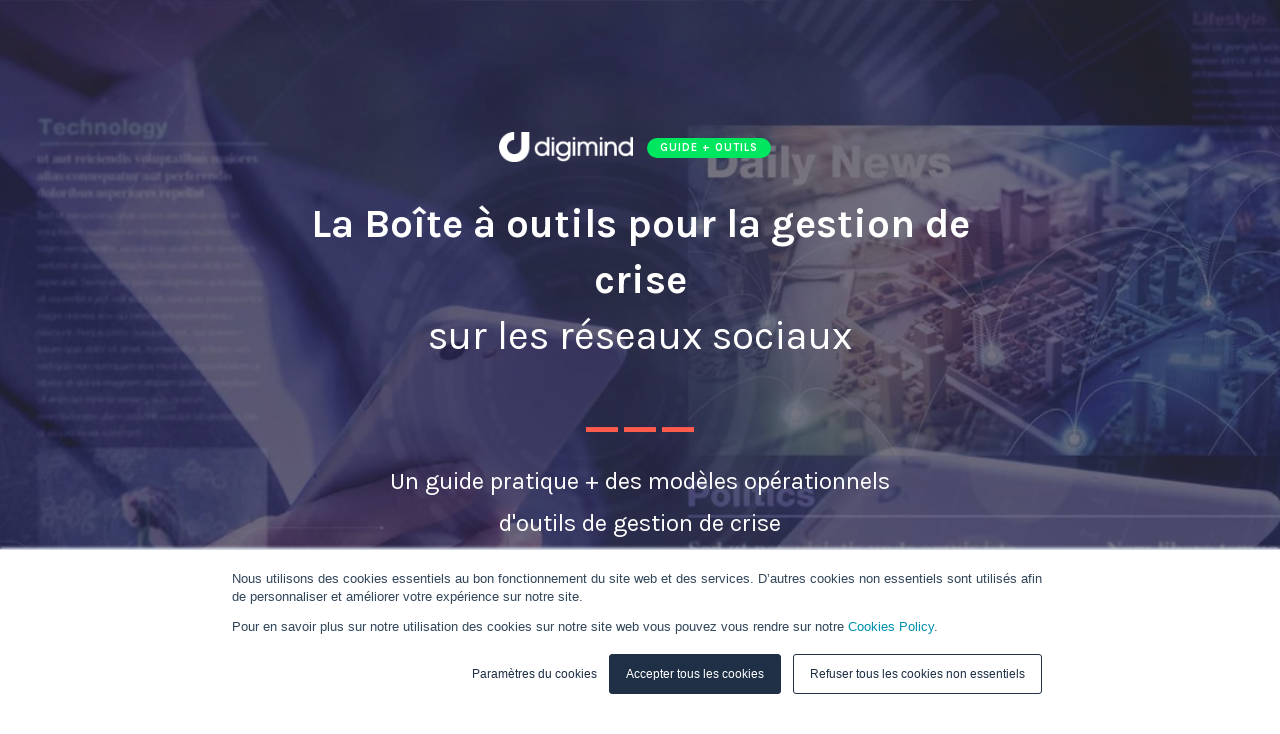

--- FILE ---
content_type: text/html; charset=UTF-8
request_url: https://landing.digimind.com/fr/boite-a-outil-gestion-crise-avec-modeles?hsCtaTracking=33827b5d-e0a4-4a38-9f0e-4731a2775ffb%7Cd494d512-34c4-4a94-95f2-4ab9604eab5e
body_size: 15456
content:
<!doctype html><!--[if lt IE 7]> <html class="no-js lt-ie9 lt-ie8 lt-ie7" lang="fr" > <![endif]--><!--[if IE 7]>    <html class="no-js lt-ie9 lt-ie8" lang="fr" >        <![endif]--><!--[if IE 8]>    <html class="no-js lt-ie9" lang="fr" >               <![endif]--><!--[if gt IE 8]><!--><html class="no-js" lang="fr"><!--<![endif]--><head><script type="application/javascript" id="hs-cookie-banner-scan" data-hs-allowed="true" src="/_hcms/cookie-banner/auto-blocking.js?portalId=636866&amp;domain=landing.digimind.com"></script>
    <meta charset="utf-8">
    <meta http-equiv="X-UA-Compatible" content="IE=edge,chrome=1">
    <meta name="author" content="Onclusive">
    <meta name="description" content="Boîte à outils pour la gestion de crise sur les réseaux sociaux : Guide de statégies et pratiques + modèle de getion des parties prenantes + modèle de suivi des KPIs">
    <meta name="generator" content="HubSpot">
    <title>Boîte à outils pour la gestion de crise sur les réseaux sociaux</title>
    <link rel="shortcut icon" href="https://landing.digimind.com/hubfs/Onclusive_favicon.png">
    
<meta name="viewport" content="width=device-width, initial-scale=1">

    <script src="/hs/hsstatic/jquery-libs/static-1.4/jquery/jquery-1.11.2.js"></script>
<script src="/hs/hsstatic/jquery-libs/static-1.4/jquery-migrate/jquery-migrate-1.2.1.js"></script>
<script>hsjQuery = window['jQuery'];</script>
    <meta property="og:description" content="Boîte à outils pour la gestion de crise sur les réseaux sociaux : Guide de statégies et pratiques + modèle de getion des parties prenantes + modèle de suivi des KPIs">
    <meta property="og:title" content="Boîte à outils pour la gestion de crise sur les réseaux sociaux">
    <meta name="twitter:description" content="Boîte à outils pour la gestion de crise sur les réseaux sociaux : Guide de statégies et pratiques + modèle de getion des parties prenantes + modèle de suivi des KPIs">
    <meta name="twitter:title" content="Boîte à outils pour la gestion de crise sur les réseaux sociaux">

    

    

    <style>
a.cta_button{-moz-box-sizing:content-box !important;-webkit-box-sizing:content-box !important;box-sizing:content-box !important;vertical-align:middle}.hs-breadcrumb-menu{list-style-type:none;margin:0px 0px 0px 0px;padding:0px 0px 0px 0px}.hs-breadcrumb-menu-item{float:left;padding:10px 0px 10px 10px}.hs-breadcrumb-menu-divider:before{content:'›';padding-left:10px}.hs-featured-image-link{border:0}.hs-featured-image{float:right;margin:0 0 20px 20px;max-width:50%}@media (max-width: 568px){.hs-featured-image{float:none;margin:0;width:100%;max-width:100%}}.hs-screen-reader-text{clip:rect(1px, 1px, 1px, 1px);height:1px;overflow:hidden;position:absolute !important;width:1px}
</style>



<!-- Include Font Awesome -->
<link href="https://maxcdn.bootstrapcdn.com/font-awesome/4.7.0/css/font-awesome.min.css" rel="stylesheet" media="all">
<!-- Include jQuery -->
<script src="https://landing.digimind.com/hubfs/jquery.min.js"></script>

<link rel="stylesheet" href="https://landing.digimind.com/hubfs/hub_generated/module_assets/1/29134076590/1743244235177/module_CD_-_Hero_Banner_-_HJ.min.css">

		<style type="text/css">
			.widget_29819899007 {
				position: relative;
				overflow: hidden;
				background: #000;
			}
			
				 .widget_29819899007 .sr-cover-image {
				 	
					
						
		
		
		background-image: url(https://landing.digimind.com/hs-fs/hubfs/guide-crisis-lp1.jpg?width=600&name=guide-crisis-lp1.jpg); 
		background-image: -webkit-image-set(url(https://landing.digimind.com/hs-fs/hubfs/guide-crisis-lp1.jpg?width=600&name=guide-crisis-lp1.jpg) 1x, url(https://landing.digimind.com/hs-fs/hubfs/guide-crisis-lp1.jpg?width=1200&name=guide-crisis-lp1.jpg) 2x);
		background-image: -moz-image-set(url(https://landing.digimind.com/hs-fs/hubfs/guide-crisis-lp1.jpg?width=600&name=guide-crisis-lp1.jpg) 1x, url(https://landing.digimind.com/hs-fs/hubfs/guide-crisis-lp1.jpg?width=1200&name=guide-crisis-lp1.jpg) 2x);
		background-image: -o-image-set(url(https://landing.digimind.com/hs-fs/hubfs/guide-crisis-lp1.jpg?width=600&name=guide-crisis-lp1.jpg) 1x, url(https://landing.digimind.com/hs-fs/hubfs/guide-crisis-lp1.jpg?width=1200&name=guide-crisis-lp1.jpg) 2x);
		background-image: -ms-image-set(url(https://landing.digimind.com/hs-fs/hubfs/guide-crisis-lp1.jpg?width=600&name=guide-crisis-lp1.jpg) 1x, url(https://landing.digimind.com/hs-fs/hubfs/guide-crisis-lp1.jpg?width=1200&name=guide-crisis-lp1.jpg) 2x);

					
					width: 100%;
					
					height: 100%;
					top: 0%;
					background-position: center;
					
					position: absolute;
					background-size: cover;
				}
				@media (min-width: 768px) {
					.widget_29819899007 .sr-cover-image {
						
							
		
		
		background-image: url(https://landing.digimind.com/hs-fs/hubfs/guide-crisis-lp1.jpg?width=1440&name=guide-crisis-lp1.jpg); 
		background-image: -webkit-image-set(url(https://landing.digimind.com/hs-fs/hubfs/guide-crisis-lp1.jpg?width=1440&name=guide-crisis-lp1.jpg) 1x, url(https://landing.digimind.com/hs-fs/hubfs/guide-crisis-lp1.jpg?width=2880&name=guide-crisis-lp1.jpg) 2x);
		background-image: -moz-image-set(url(https://landing.digimind.com/hs-fs/hubfs/guide-crisis-lp1.jpg?width=1440&name=guide-crisis-lp1.jpg) 1x, url(https://landing.digimind.com/hs-fs/hubfs/guide-crisis-lp1.jpg?width=2880&name=guide-crisis-lp1.jpg) 2x);
		background-image: -o-image-set(url(https://landing.digimind.com/hs-fs/hubfs/guide-crisis-lp1.jpg?width=1440&name=guide-crisis-lp1.jpg) 1x, url(https://landing.digimind.com/hs-fs/hubfs/guide-crisis-lp1.jpg?width=2880&name=guide-crisis-lp1.jpg) 2x);
		background-image: -ms-image-set(url(https://landing.digimind.com/hs-fs/hubfs/guide-crisis-lp1.jpg?width=1440&name=guide-crisis-lp1.jpg) 1x, url(https://landing.digimind.com/hs-fs/hubfs/guide-crisis-lp1.jpg?width=2880&name=guide-crisis-lp1.jpg) 2x);

						
					}
				}
				.widget_29819899007 .sr-cover-image:before {
					content: "";
					width: 100%;
					height: 100%;
					position: absolute;
					top: 0;
					left: 0;
					background: rgba(51, 50, 61, 0.64);
				}
			
			.widget_29819899007 .sr-cover-inner {
				margin: 0 auto;
			}
			.widget_29819899007 .cta-wrapper {
				display: -webkit-box;
				display: -ms-flexbox;
				display: flex;
				 
				-webkit-box-pack: center;
				-ms-flex-pack: center;
				justify-content: center;
				
				
			}
			.widget_29819899007 .btn-wrapper {
				padding: 0 1.5rem 0 0;
			}
			@media (max-width: 768px) { 
				.widget_29819899007 br {
					display: none;
				}
			}
			.widget_29819899007 .height-auto     { min-height: 0vh; }
			.widget_29819899007 .height-small    { padding: 8rem 0; }
			.widget_29819899007 .height-medium   { padding: 14rem 0; }
			.widget_29819899007 .height-large    { padding: 20rem 0; }
			.widget_29819899007 .height-full     { min-height: 100vh; }
			
			.widget_29819899007 .description p:last-child {
				margin-bottom: 0;
			}
		</style>
	

		<style type="text/css">
			
			
		</style>
	

									<style>
										.sr-multicol-media.widget_29819899008 .sr-repeater-1  {
											
												
											
											background-size: cover;
											background-repeat: no-repeat;
											background-position: center;
											position: relative;
										}
										.sr-multicol-media.widget_29819899008 .sr-repeater-1::before {
											background-color: rgba(#null, %);
										}
										@media (min-width: 768px) {
											.sr-multicol-media.widget_29819899008 .sr-repeater-1 {
												
													
												
											}
										}
									</style>
								
<link rel="stylesheet" href="https://landing.digimind.com/hubfs/hub_generated/module_assets/1/29627392916/1743244247536/module_CD_-_Ebook_x_Icons_-_HJ.min.css">

		<style>
			
			
		</style>
	
<link rel="stylesheet" href="https://landing.digimind.com/hubfs/hub_generated/module_assets/1/29134119643/1743244237248/module_CD_-_Static_Form_-_HJ.min.css">

		<style>
			
				.widget_29819899012 {
					
						
		
		
		background-image: url(https://landing.digimind.com/hs-fs/hubfs/Abstract%20LP-BG.png?width=600&name=Abstract%20LP-BG.png); 
		background-image: -webkit-image-set(url(https://landing.digimind.com/hs-fs/hubfs/Abstract%20LP-BG.png?width=600&name=Abstract%20LP-BG.png) 1x, url(https://landing.digimind.com/hs-fs/hubfs/Abstract%20LP-BG.png?width=1200&name=Abstract%20LP-BG.png) 2x);
		background-image: -moz-image-set(url(https://landing.digimind.com/hs-fs/hubfs/Abstract%20LP-BG.png?width=600&name=Abstract%20LP-BG.png) 1x, url(https://landing.digimind.com/hs-fs/hubfs/Abstract%20LP-BG.png?width=1200&name=Abstract%20LP-BG.png) 2x);
		background-image: -o-image-set(url(https://landing.digimind.com/hs-fs/hubfs/Abstract%20LP-BG.png?width=600&name=Abstract%20LP-BG.png) 1x, url(https://landing.digimind.com/hs-fs/hubfs/Abstract%20LP-BG.png?width=1200&name=Abstract%20LP-BG.png) 2x);
		background-image: -ms-image-set(url(https://landing.digimind.com/hs-fs/hubfs/Abstract%20LP-BG.png?width=600&name=Abstract%20LP-BG.png) 1x, url(https://landing.digimind.com/hs-fs/hubfs/Abstract%20LP-BG.png?width=1200&name=Abstract%20LP-BG.png) 2x);

					
					background-size: cover;
					background-repeat: no-repeat;
					background-position: center;
					position: relative;
				}
				@media (min-width: 768px) {
					.widget_29819899012 {
						
							
		
		
		background-image: url(https://landing.digimind.com/hs-fs/hubfs/Abstract%20LP-BG.png?width=1440&name=Abstract%20LP-BG.png); 
		background-image: -webkit-image-set(url(https://landing.digimind.com/hs-fs/hubfs/Abstract%20LP-BG.png?width=1440&name=Abstract%20LP-BG.png) 1x, url(https://landing.digimind.com/hs-fs/hubfs/Abstract%20LP-BG.png?width=2880&name=Abstract%20LP-BG.png) 2x);
		background-image: -moz-image-set(url(https://landing.digimind.com/hs-fs/hubfs/Abstract%20LP-BG.png?width=1440&name=Abstract%20LP-BG.png) 1x, url(https://landing.digimind.com/hs-fs/hubfs/Abstract%20LP-BG.png?width=2880&name=Abstract%20LP-BG.png) 2x);
		background-image: -o-image-set(url(https://landing.digimind.com/hs-fs/hubfs/Abstract%20LP-BG.png?width=1440&name=Abstract%20LP-BG.png) 1x, url(https://landing.digimind.com/hs-fs/hubfs/Abstract%20LP-BG.png?width=2880&name=Abstract%20LP-BG.png) 2x);
		background-image: -ms-image-set(url(https://landing.digimind.com/hs-fs/hubfs/Abstract%20LP-BG.png?width=1440&name=Abstract%20LP-BG.png) 1x, url(https://landing.digimind.com/hs-fs/hubfs/Abstract%20LP-BG.png?width=2880&name=Abstract%20LP-BG.png) 2x);

						
					}
				}
				.widget_29819899012:before {
					content: "";
					width: 100%;
					height: 100%;
					position: absolute;
					top: 0;
					left: 0;
					background: rgba(0, 0, 0, 0.0);
				}
				.widget_29819899012 .container, .widget_29819899012 .container-fluid {
					position: relative;
				}
			
			
			.widget_29819899012 {
				padding: 6.25rem 0rem 0rem 0rem;
			}
			
		</style>
	
<link rel="stylesheet" href="https://landing.digimind.com/hubfs/hub_generated/module_assets/1/29134061470/1743244229834/module_CD_-_Global_Dynamic_Footer_-_HJ.min.css">

		<style>
			
				.widget_29819899013 {
					background-color: rgba(45, 85, 110, 100);
				}
			
			
				.widget_29819899013 {
					padding: 0 1rem 3rem 1rem;
				}
			
			.sr-footer-04 ul.social li i {
				background: #00e65f;
			}
			.sr-footer-04 .footer-logo {
				margin-bottom: .8rem;
				
				padding-bottom: 3rem;
				
			}
		</style>
	<style>
  @font-face {
    font-family: "Karla";
    font-weight: 700;
    font-style: normal;
    font-display: swap;
    src: url("/_hcms/googlefonts/Karla/700.woff2") format("woff2"), url("/_hcms/googlefonts/Karla/700.woff") format("woff");
  }
  @font-face {
    font-family: "Karla";
    font-weight: 700;
    font-style: italic;
    font-display: swap;
    src: url("/_hcms/googlefonts/Karla/700italic.woff2") format("woff2"), url("/_hcms/googlefonts/Karla/700italic.woff") format("woff");
  }
  @font-face {
    font-family: "Karla";
    font-weight: 400;
    font-style: normal;
    font-display: swap;
    src: url("/_hcms/googlefonts/Karla/regular.woff2") format("woff2"), url("/_hcms/googlefonts/Karla/regular.woff") format("woff");
  }
  @font-face {
    font-family: "Karla";
    font-weight: 700;
    font-style: normal;
    font-display: swap;
    src: url("/_hcms/googlefonts/Karla/700.woff2") format("woff2"), url("/_hcms/googlefonts/Karla/700.woff") format("woff");
  }
</style>

    


    
<!--  Added by GoogleTagManager integration -->
<script>
var _hsp = window._hsp = window._hsp || [];
window.dataLayer = window.dataLayer || [];
function gtag(){dataLayer.push(arguments);}

var useGoogleConsentModeV2 = true;
var waitForUpdateMillis = 1000;



var hsLoadGtm = function loadGtm() {
    if(window._hsGtmLoadOnce) {
      return;
    }

    if (useGoogleConsentModeV2) {

      gtag('set','developer_id.dZTQ1Zm',true);

      gtag('consent', 'default', {
      'ad_storage': 'denied',
      'analytics_storage': 'denied',
      'ad_user_data': 'denied',
      'ad_personalization': 'denied',
      'wait_for_update': waitForUpdateMillis
      });

      _hsp.push(['useGoogleConsentModeV2'])
    }

    (function(w,d,s,l,i){w[l]=w[l]||[];w[l].push({'gtm.start':
    new Date().getTime(),event:'gtm.js'});var f=d.getElementsByTagName(s)[0],
    j=d.createElement(s),dl=l!='dataLayer'?'&l='+l:'';j.async=true;j.src=
    'https://www.googletagmanager.com/gtm.js?id='+i+dl;f.parentNode.insertBefore(j,f);
    })(window,document,'script','dataLayer','GTM-WBJJ3MS');

    window._hsGtmLoadOnce = true;
};

_hsp.push(['addPrivacyConsentListener', function(consent){
  if(consent.allowed || (consent.categories && consent.categories.analytics)){
    hsLoadGtm();
  }
}]);

</script>

<!-- /Added by GoogleTagManager integration -->

    <link rel="canonical" href="https://landing.digimind.com/fr/boite-a-outil-gestion-crise-avec-modeles">

<meta name="google-site-verification" content="ar2FEgImY0aIplh8kBMnGtGuIaolFFh8dIwb_bNpQgY">
<script>
(function() {
    // Helper function to push data to dataLayer
    function pushToDataLayer(data) {
        window.dataLayer = window.dataLayer || [];
        window.dataLayer.push(data);
    }

    // Helper function to check if an element has a class containing "cta"
    function hasCTAClass(element) {
        return Array.from(element.classList).some(className => /cta/.test(className));
    }

    // Helper function to check if a form has any fields with the "invalid error" class
    function formIsValid(formElement) {
        var fields = formElement.querySelectorAll('input, select, textarea');
        for (var i = 0; i < fields.length; i++) {
            if (fields[i].classList.contains('invalid') && fields[i].classList.contains('error')) {
                return false;
            }
        }
        return true;
    }

    // 0. Inbound Button Click Event
    document.addEventListener('click', function(e) {
        if(e.target.tagName === 'BUTTON' || (e.target.tagName === 'A' && hasCTAClass(e.target))) {
            pushToDataLayer({
                'event': 'cta_click',
                'link_text': e.target.innerText.trim(),
                'link_url': e.target.href || null
            });
        }
    });

    // 1. Demo Form Start Event
    if(document.querySelector('#formstartev')) {
        pushToDataLayer({
            'event': 'demo_form_start',
            'form_name': "Bo&icirc;te &agrave; outils pour la gestion de crise sur les r&eacute;seaux sociaux"
        });
    }

    // Create a set to store form IDs for which the "demo_form_start" event has been fired
    var demoStartedForms = new Set();

    // 2. Demo Form Start (on focus)
    document.addEventListener('focus', function(e) {
        if(e.target.closest('#formstartev')) {
            var formElement = e.target.closest('form');
            if(formElement && !demoStartedForms.has(formElement.id)) {
                pushToDataLayer({
                    'event': 'demo_form_start',
                    'form_id': formElement.id,
                    'form_name': "Bo&icirc;te &agrave; outils pour la gestion de crise sur les r&eacute;seaux sociaux",
                    'form_type': "Demo"
                });
                demoStartedForms.add(formElement.id);
            }
        }
    }, true);

    // 3. Download Form Submit Event
    document.addEventListener('submit', function(e) {
        if(e.target.closest('#contentformstartev') && formIsValid(e.target)) {
            pushToDataLayer({
                'event': 'download_form_submit',
                'form_id': e.target.id,
                'form_name': "Bo&icirc;te &agrave; outils pour la gestion de crise sur les r&eacute;seaux sociaux",
                'form_type': "Content_Download"
            });
        }
    });

    // 4. Newsletter Form Submit Event
    document.addEventListener('submit', function(e) {
        if(e.target.closest('#newsletterev') && formIsValid(e.target)) {
            pushToDataLayer({
                'event': 'newsletter_form_submit',
                'form_id': e.target.id,
                'form_name': "Bo&icirc;te &agrave; outils pour la gestion de crise sur les r&eacute;seaux sociaux",
                'form_type': "Newsletter"
            });
        }
    });

    // 5. Demo Form Submit Event
    document.addEventListener('submit', function(e) {
        var formElement = e.target.closest('form');
        if(formElement && formElement.closest('#formstartev') && formIsValid(formElement)) {
            pushToDataLayer({
                'event': 'demo_form_submit',
                'form_id': formElement.id,
                'form_name': "Bo&icirc;te &agrave; outils pour la gestion de crise sur les r&eacute;seaux sociaux",
                'form_type': "Demo"
            });
        }
    });

    // 6. Webinar Form Submit Event
    document.addEventListener('submit', function(e) {
        if(e.target.closest('#webinarev') && formIsValid(e.target)) {
            pushToDataLayer({
                'event': 'webinar_form_submit',
                'form_id': e.target.id,
                'form_name': "Bo&icirc;te &agrave; outils pour la gestion de crise sur les r&eacute;seaux sociaux",
                'form_type': "Webinar"
            });
        }
    });

    // 7. Contact Form Submit Event
    document.addEventListener('submit', function(e) {
        if(e.target.closest('#contactev') && formIsValid(e.target)) {
            pushToDataLayer({
                'event': 'contact_form_submit',
                'form_id': e.target.id,
                'form_name': "Bo&icirc;te &agrave; outils pour la gestion de crise sur les r&eacute;seaux sociaux",
                'form_type': "Contact"
            });
        }
    });

})();
</script>
<script type="application/ld+json">
{
  "@context": "https://schema.org",
  "@type": "Organization",
  "name": "Onclusive Social",
  "alternateName": "Digimind",
  "url": "https://digimind.com",
  "description": "Digimind (now Onclusive Social) is a global leader in social listening, market and competitive intelligence solutions."
}
</script>
<meta property="og:image" content="https://landing.digimind.com/hubfs/GBpoite-a-otuilst-social-media-1.png">
<meta property="og:image:width" content="1200">
<meta property="og:image:height" content="628">
<meta property="og:image:alt" content="Boîte à outils pour la gestion de crise sur les réseaux sociaux">
<meta name="twitter:image" content="https://landing.digimind.com/hubfs/GBpoite-a-otuilst-social-media-1.png">
<meta name="twitter:image:alt" content="Boîte à outils pour la gestion de crise sur les réseaux sociaux">

<meta property="og:url" content="https://landing.digimind.com/fr/boite-a-outil-gestion-crise-avec-modeles">
<meta name="twitter:card" content="summary_large_image">
<meta http-equiv="content-language" content="fr">
<link rel="stylesheet" href="//7052064.fs1.hubspotusercontent-na1.net/hubfs/7052064/hub_generated/template_assets/DEFAULT_ASSET/1767723259071/template_layout.min.css">


<link rel="stylesheet" href="https://landing.digimind.com/hubfs/hub_generated/template_assets/1/29542164630/1743222362577/template_Digimind-2020-CSS-HJ.min.css">


    
    

</head>
<body class="   hs-content-id-52288032002 hs-landing-page hs-page " style="">
<!--  Added by GoogleTagManager integration -->
<noscript><iframe src="https://www.googletagmanager.com/ns.html?id=GTM-WBJJ3MS" height="0" width="0" style="display:none;visibility:hidden"></iframe></noscript>

<!-- /Added by GoogleTagManager integration -->

    <div class="header-container-wrapper">
    <div class="header-container container-fluid">

<div class="row-fluid-wrapper row-depth-1 row-number-1 ">
<div class="row-fluid ">
<div class="span12 widget-span widget-type-custom_widget d-none" style="" data-widget-type="custom_widget" data-x="0" data-w="12">
<div id="hs_cos_wrapper_module_1587061572758297" class="hs_cos_wrapper hs_cos_wrapper_widget hs_cos_wrapper_type_module" style="" data-hs-cos-general-type="widget" data-hs-cos-type="module">















<style>
	

	

	

	

	

	

	

	

	
		:root {
		
			--primary: #00e65f;
		
			--secondary: #326446;
		
			--success: #b4ffb4;
		
			--info: #7dcdff;
		
			--warning: #ffd200;
		
			--danger: #ff6e6e;
		
			--light: #fafafa;
		
			--dark: #1e1e23;
		
			--white: #ffffff;
		
			--black: #000000;
		
			--borders: #e4e4e4;
		
			--body_bg: #fff;
		
			--body_color: #1e2f46;
		
			--link_color: #00e65f;
		
			--link_hover_color: #326446;
		 
		}
	

			.block { display: table; }
			.circle { border-radius: 100%; }
			.divider {
				display: block;
				border-bottom: 1px solid rgba(0,0,0,0.1);
				padding: 0 0 13px 0;
				margin: 0 0 40px;
			}
			.text-center-mobile { text-align: center; }
			.max-responsive { max-width: 100%; height: auto !important; }
			.antialiased { -webkit-font-smoothing: antialiased; }
			
			.no-bullets ul,
			.no-bullets ol {
				list-style: none;
				padding-left: 0;
			}

			.animated {
				
	transition: all .3s ease-in-out;
	animation-timing-function: ease-in-out;
	
			}

			.animated-fast {
				
	transition: all .15s ease-in-out;
	animation-timing-function: ease-in-out;
	
			}

			.sr-line-top { border-top: 1px solid #e4e4e4; }
			.sr-line-bottom { border-bottom: 1px solid #e4e4e4; }

			/* ----------------------------------------------------------------------------------- */
			/*  Typography */
			/* ----------------------------------------------------------------------------------- */
			body {
				line-height: 1.5rem;
				font-family: Karla, sans-serif; font-style: normal; font-weight: normal; text-decoration: none;
				font-size: 16px;
				color: #1e2f46;
				background-color: #fff;
			}

			.container-fluid {
				max-width: 1920px
			}
			@media screen and (min-width: 2561px) {
				.container {
					max-width: 1680px;
				}
			}
			body > .container-fluid, .sr-tabs-split-screen > .container-fluid {
				width: auto;
				max-width: none;
				padding: 0;
			}
			body > .body-container-wrapper > .body-container.container-fluid {
				padding: 0;
				max-width: none;
			}
			.container-fluid:before, .container-fluid:after {
				display: none;
			}

			h1 {
				font-family: Karla, sans-serif; font-style: normal; font-weight: normal; text-decoration: none;
				font-size: 2.5rem;
				line-height: 3.5rem;
				margin-bottom: 2.5rem;
			}

			h2 { 
				font-family: Karla, sans-serif; font-style: normal; font-weight: normal; text-decoration: none;
				font-size: 1.875rem;
				line-height: 2.625rem;
				margin-bottom: 1.875rem;
			}

			h3 {
				font-family: Karla, sans-serif; font-style: normal; font-weight: normal; text-decoration: none;
				font-size: 1.625rem;
				line-height: 2.275rem;
				margin-bottom: 1.625rem;
			}

			h4 {
				font-family: Karla, sans-serif; font-style: normal; font-weight: normal; text-decoration: none;
				font-size: 1.375rem;
				line-height: 1.9249999999999998rem;
				margin-bottom: 1.375rem;
			}

			h5 {
				font-family: Karla, sans-serif; font-style: normal; font-weight: normal; text-decoration: none;
				font-size: 1.125rem;
				line-height: 1.575rem;
				margin-bottom: 1.125rem;
			}

			h6 {
				font-family: Karla, sans-serif; font-style: normal; font-weight: normal; text-decoration: none;
				font-size: 1.125rem;
				line-height: 1.575rem;
				margin-bottom: 1.125rem;
			}

			h1, h2, h3, h4, h5, h6, .h1, .h2, .h3, .h4, .h5, .h6 {
				color: #1e2f46;
        -webkit-font-smoothing: antialiased;
			}

			.display-1 {				
				font-family: Karla, sans-serif; font-style: normal; font-weight: normal; text-decoration: none;
				font-size: 5.9375rem;
				line-height: 8.3125rem;
				margin-bottom: 5.9375rem;
			}

			.display-2 {
				font-family: Karla, sans-serif; font-style: normal; font-weight: normal; text-decoration: none;
				font-size: 5.0rem;
				line-height: 7.0rem;
				margin-bottom: 5.0rem;
			}

			.display-3 {		
				font-family: Karla, sans-serif; font-style: normal; font-weight: normal; text-decoration: none;
				font-size: 4.6875rem;
				line-height: 6.5625rem;
				margin-bottom: 4.6875rem;
			}

			.display-4 {				
				font-family: Karla, sans-serif; font-style: normal; font-weight: normal; text-decoration: none;
				font-size: 3.75rem;
				line-height: 5.25rem;
				margin-bottom: 3.75rem;
			}

			p {
				margin-top: 0;
				margin-bottom: 1.25rem;
			}

			p.lead, p.large {
				font-family: Karla, sans-serif; font-style: normal; font-weight: normal; text-decoration: none;
				line-height: 1.75rem;
				margin-bottom: 1.25rem;
				font-size: 1.25rem;
			}

			p.small, .small, small {
				font-size: 0.8125rem;
			}

			blockquote {
				
				font-size: 1.25rem;
				line-height: 1.75rem;
				margin-bottom: 1.25rem;
			}

			a {
				color: #00e65f;
				text-decoration: none;
			}

			a:hover, a:hover:not(.btn) {
				color: #326446;
				text-decoration: none;
			}

			a.media {
				color: #1e2f46;
				text-decoration: none;
			}

			p,
			p:hover, {
				color: red !important;
				text-decoration: none;
			}

			p a {
				border-bottom: 1px solid #00e65f;
				-webkit-transition: all 0.2s ease;
				-o-transition: all 0.2s ease;
				transition: all 0.2s ease;
			}

			p a:hover {
				color: #326446;
				border-bottom: 1px solid #326446;
			}

			.blog p a {
				color: #00e65f;
				font-weight: bold;	
			}

			.blog p a:hover {
				color: #326446;
			}

			img {
				max-width: 100%;
				height: auto;
			}

			/* ----------------------------------------------------------------------------------- */
			/* Responsive Typography */
			/* ----------------------------------------------------------------------------------- */
				
			html { 
				font-size: 14px; 
			}
			@media (min-width: 768px) { 
				html { 
					font-size: 16px; 
				}
			}
			@media (min-width: 992px) { 
				html { 
					font-size: 16px; 
				}
			}
			@media (min-width: 2561px) { 
				html { 
					font-size: 18px; 
				}
			}
			

			/* ----------------------------------------------------------------------------------- */
			/*  Buttons & Inputs */
			/* ----------------------------------------------------------------------------------- */

			.btn, .btn-wrapper .cta_button {
				
	
	transition: all .15s ease-in-out;
	animation-timing-function: ease-in-out;
	
	font-family: Karla, sans-serif; font-style: normal; font-weight: 700; text-decoration: none;
	font-size: 1.0rem;
	border-radius: 0px;
	height: 2.375rem;
	line-height: 1.4rem;
	text-align: center;
	padding: 0 2.0625rem ;
	border: 2px solid;
	display: -webkit-inline-box;
	display: -ms-inline-flexbox;
	display: inline-flex;
	-webkit-box-align: center;
	-ms-flex-align: center;
	align-items: center;
	
			}

			/* ----------------------------------------------------------------------------------- */
			/*  Standard Padding */
			/* ----------------------------------------------------------------------------------- */

			.sr-padding-zero {
				padding-top: 0 !important;
				padding-bottom: 0 !important;
			}
			.sr-padding-half {
				padding-top: 3.125rem !important;
				padding-bottom: 3.125rem !important;
			}
			.sr-padding-full {
				padding-top: 6.25rem !important;
				padding-bottom: 6.25rem !important;
			}

			/* ----------------------------------------------------------------------------------- */
			/*  Standard Spacers */
			/* ----------------------------------------------------------------------------------- */

			.sr-spacer-25 {
				padding-top: 1.5625rem;
				padding-bottom: 1.5625rem;
			}
			.sr-spacer-top-25 {
				padding-top: 1.5625rem;
			}
			.sr-spacer-bottom-25 {
				padding-bottom: 1.5625rem;
			}

			.sr-spacer-50 {
				padding-top: 3.125rem;
				padding-bottom: 3.125rem;
			}
			.sr-spacer-top-50 {
				padding-top: 3.125rem;
			}
			.sr-spacer-bottom-50 {
				padding-bottom: 3.125rem;
			}

			.sr-spacer-75 {
				padding-top: 4.6875rem;
				padding-bottom: 4.6875rem;
			}
			.sr-spacer-top-75 {
				padding-top: 4.6875rem;
			}
			.sr-spacer-bottom-75 {
				padding-bottom: 4.6875rem;
			}

			.sr-spacer-100 {
				padding-top: 6.25rem;
				padding-bottom: 6.25rem;
			}
			.sr-spacer-top-100 {
				padding-top: 6.25rem;
			}
			.sr-spacer-bottom-100 {
				padding-bottom: 6.25rem;
			}


			

			/* ----------------------------------------------------------------------------------- */
			/* Button color classes */
			/* ----------------------------------------------------------------------------------- */
			
			
			
			

			.btn-primary {
				
	color: #fff;
	background-color: #00e65f;
	border-color: #00e65f !important;
	
			}

			.btn-primary:hover {
				color: #fff;
				background-color: #00e65f;
				filter: brightness(110%);
			}

			.btn-wrapper.btn-primary-wrapper .cta_button,
			input[type=submit].hs-button.primary,
			.btn-wrapper.btn-primary-wrapper .hs-form input[type="submit"],
			.btn-wrapper.btn-primary-wrapper .hs-form input[type="button"] {
				
	
	transition: all .15s ease-in-out;
	animation-timing-function: ease-in-out;
	
	font-family: Karla, sans-serif; font-style: normal; font-weight: 700; text-decoration: none;
	font-size: 1.0rem;
	border-radius: 0px;
	height: 2.375rem;
	line-height: 1.4rem;
	text-align: center;
	padding: 0 2.0625rem ;
	border: 2px solid;
	display: -webkit-inline-box;
	display: -ms-inline-flexbox;
	display: inline-flex;
	-webkit-box-align: center;
	-ms-flex-align: center;
	align-items: center;
	
				
	color: #fff;
	background-color: #00e65f;
	border-color: #00e65f !important;
	

			}

			.btn-wrapper.btn-primary-wrapper .cta_button:hover,
			input[type=submit].hs-button.primary:hover,
			.btn-wrapper.btn-primary-wrapper .hs-form input[type="submit"]:hover,
			.btn-wrapper.btn-primary-wrapper .hs-form input[type="button"]:hover {
    color: #fff;
    background-color: #326446;
    text-decoration: none;
    border-color: #326446 !important;
			}

			.btn-outline-primary {
				
	color: #00e65f;
	background-color: transparent;
	border-color: #00e65f !important;
	
			}

			.btn-outline-primary:hover {
				color: #fff;
				background-color: #00e65f;
			}

			.btn-wrapper.btn-outline-primary-wrapper .cta_button,
			.btn-wrapper.btn-outline-primary-wrapper .hs-form input[type="submit"],
			.btn-wrapper.btn-outline-primary-wrapper .hs-form input[type="button"] {
				
	
	transition: all .15s ease-in-out;
	animation-timing-function: ease-in-out;
	
	font-family: Karla, sans-serif; font-style: normal; font-weight: 700; text-decoration: none;
	font-size: 1.0rem;
	border-radius: 0px;
	height: 2.375rem;
	line-height: 1.4rem;
	text-align: center;
	padding: 0 2.0625rem ;
	border: 2px solid;
	display: -webkit-inline-box;
	display: -ms-inline-flexbox;
	display: inline-flex;
	-webkit-box-align: center;
	-ms-flex-align: center;
	align-items: center;
	
				
	color: #00e65f;
	background-color: transparent;
	border-color: #00e65f !important;
	
			}

			.btn-wrapper.btn-outline-primary-wrapper .cta_button:hover,
			.btn-wrapper.btn-outline-primary-wrapper .hs-form input[type="submit"]:hover,
			.btn-wrapper.btn-outline-primary-wrapper .hs-form input[type="button"]:hover {
				
	
	transition: all .15s ease-in-out;
	animation-timing-function: ease-in-out;
	
	font-family: Karla, sans-serif; font-style: normal; font-weight: 700; text-decoration: none;
	font-size: 1.0rem;
	border-radius: 0px;
	height: 2.375rem;
	line-height: 1.4rem;
	text-align: center;
	padding: 0 2.0625rem ;
	border: 2px solid;
	display: -webkit-inline-box;
	display: -ms-inline-flexbox;
	display: inline-flex;
	-webkit-box-align: center;
	-ms-flex-align: center;
	align-items: center;
	
				
	color: #00e65f;
	background-color: transparent;
	border-color: #00e65f !important;
	
				color: #fff;
				background-color: #00e65f;
			}

			/* ----------------------------------------------------------------------------------- */
			/* Text color classes */
			/* ----------------------------------------------------------------------------------- */
			
			

			.text-primary {
				
	color: #00e65f !important;
	
			}

			.text-primary h1, 
			.text-primary h2, 
			.text-primary h3, 
			.text-primary h4, 
			.text-primary h5, 
			.text-primary h6 {
				color: inherit;
			}

			/* ----------------------------------------------------------------------------------- */		
			/* Background color classes */
			/* ----------------------------------------------------------------------------------- */
			
			


			.bg-primary {
				
	background-color: #00e65f !important;
	
			}

			/* ----------------------------------------------------------------------------------- */
			/* Border color classes */		
			/* ----------------------------------------------------------------------------------- */
			
			

			.border-primary {
				
	border-color: #00e65f !important;
	
			}

			

			/* ----------------------------------------------------------------------------------- */
			/* Button color classes */
			/* ----------------------------------------------------------------------------------- */
			
			
			
			

			.btn-secondary {
				
	color: #fff;
	background-color: #326446;
	border-color: #326446 !important;
	
			}

			.btn-secondary:hover {
				color: #fff;
				background-color: #326446;
				filter: brightness(110%);
			}

			.btn-wrapper.btn-secondary-wrapper .cta_button,
			input[type=submit].hs-button.secondary,
			.btn-wrapper.btn-secondary-wrapper .hs-form input[type="submit"],
			.btn-wrapper.btn-secondary-wrapper .hs-form input[type="button"] {
				
	
	transition: all .15s ease-in-out;
	animation-timing-function: ease-in-out;
	
	font-family: Karla, sans-serif; font-style: normal; font-weight: 700; text-decoration: none;
	font-size: 1.0rem;
	border-radius: 0px;
	height: 2.375rem;
	line-height: 1.4rem;
	text-align: center;
	padding: 0 2.0625rem ;
	border: 2px solid;
	display: -webkit-inline-box;
	display: -ms-inline-flexbox;
	display: inline-flex;
	-webkit-box-align: center;
	-ms-flex-align: center;
	align-items: center;
	
				
	color: #fff;
	background-color: #326446;
	border-color: #326446 !important;
	

			}

			.btn-wrapper.btn-secondary-wrapper .cta_button:hover,
			input[type=submit].hs-button.secondary:hover,
			.btn-wrapper.btn-secondary-wrapper .hs-form input[type="submit"]:hover,
			.btn-wrapper.btn-secondary-wrapper .hs-form input[type="button"]:hover {
    color: #fff;
    background-color: #326446;
    text-decoration: none;
    border-color: #326446 !important;
			}

			.btn-outline-secondary {
				
	color: #326446;
	background-color: transparent;
	border-color: #326446 !important;
	
			}

			.btn-outline-secondary:hover {
				color: #fff;
				background-color: #326446;
			}

			.btn-wrapper.btn-outline-secondary-wrapper .cta_button,
			.btn-wrapper.btn-outline-secondary-wrapper .hs-form input[type="submit"],
			.btn-wrapper.btn-outline-secondary-wrapper .hs-form input[type="button"] {
				
	
	transition: all .15s ease-in-out;
	animation-timing-function: ease-in-out;
	
	font-family: Karla, sans-serif; font-style: normal; font-weight: 700; text-decoration: none;
	font-size: 1.0rem;
	border-radius: 0px;
	height: 2.375rem;
	line-height: 1.4rem;
	text-align: center;
	padding: 0 2.0625rem ;
	border: 2px solid;
	display: -webkit-inline-box;
	display: -ms-inline-flexbox;
	display: inline-flex;
	-webkit-box-align: center;
	-ms-flex-align: center;
	align-items: center;
	
				
	color: #326446;
	background-color: transparent;
	border-color: #326446 !important;
	
			}

			.btn-wrapper.btn-outline-secondary-wrapper .cta_button:hover,
			.btn-wrapper.btn-outline-secondary-wrapper .hs-form input[type="submit"]:hover,
			.btn-wrapper.btn-outline-secondary-wrapper .hs-form input[type="button"]:hover {
				
	
	transition: all .15s ease-in-out;
	animation-timing-function: ease-in-out;
	
	font-family: Karla, sans-serif; font-style: normal; font-weight: 700; text-decoration: none;
	font-size: 1.0rem;
	border-radius: 0px;
	height: 2.375rem;
	line-height: 1.4rem;
	text-align: center;
	padding: 0 2.0625rem ;
	border: 2px solid;
	display: -webkit-inline-box;
	display: -ms-inline-flexbox;
	display: inline-flex;
	-webkit-box-align: center;
	-ms-flex-align: center;
	align-items: center;
	
				
	color: #326446;
	background-color: transparent;
	border-color: #326446 !important;
	
				color: #fff;
				background-color: #326446;
			}

			/* ----------------------------------------------------------------------------------- */
			/* Text color classes */
			/* ----------------------------------------------------------------------------------- */
			
			

			.text-secondary {
				
	color: #326446 !important;
	
			}

			.text-secondary h1, 
			.text-secondary h2, 
			.text-secondary h3, 
			.text-secondary h4, 
			.text-secondary h5, 
			.text-secondary h6 {
				color: inherit;
			}

			/* ----------------------------------------------------------------------------------- */		
			/* Background color classes */
			/* ----------------------------------------------------------------------------------- */
			
			


			.bg-secondary {
				
	background-color: #326446 !important;
	
			}

			/* ----------------------------------------------------------------------------------- */
			/* Border color classes */		
			/* ----------------------------------------------------------------------------------- */
			
			

			.border-secondary {
				
	border-color: #326446 !important;
	
			}

			

			/* ----------------------------------------------------------------------------------- */
			/* Button color classes */
			/* ----------------------------------------------------------------------------------- */
			
			
			
			

			.btn-success {
				
	color: #fff;
	background-color: #b4ffb4;
	border-color: #b4ffb4 !important;
	
			}

			.btn-success:hover {
				color: #fff;
				background-color: #b4ffb4;
				filter: brightness(110%);
			}

			.btn-wrapper.btn-success-wrapper .cta_button,
			input[type=submit].hs-button.success,
			.btn-wrapper.btn-success-wrapper .hs-form input[type="submit"],
			.btn-wrapper.btn-success-wrapper .hs-form input[type="button"] {
				
	
	transition: all .15s ease-in-out;
	animation-timing-function: ease-in-out;
	
	font-family: Karla, sans-serif; font-style: normal; font-weight: 700; text-decoration: none;
	font-size: 1.0rem;
	border-radius: 0px;
	height: 2.375rem;
	line-height: 1.4rem;
	text-align: center;
	padding: 0 2.0625rem ;
	border: 2px solid;
	display: -webkit-inline-box;
	display: -ms-inline-flexbox;
	display: inline-flex;
	-webkit-box-align: center;
	-ms-flex-align: center;
	align-items: center;
	
				
	color: #fff;
	background-color: #b4ffb4;
	border-color: #b4ffb4 !important;
	

			}

			.btn-wrapper.btn-success-wrapper .cta_button:hover,
			input[type=submit].hs-button.success:hover,
			.btn-wrapper.btn-success-wrapper .hs-form input[type="submit"]:hover,
			.btn-wrapper.btn-success-wrapper .hs-form input[type="button"]:hover {
    color: #fff;
    background-color: #326446;
    text-decoration: none;
    border-color: #326446 !important;
			}

			.btn-outline-success {
				
	color: #b4ffb4;
	background-color: transparent;
	border-color: #b4ffb4 !important;
	
			}

			.btn-outline-success:hover {
				color: #fff;
				background-color: #b4ffb4;
			}

			.btn-wrapper.btn-outline-success-wrapper .cta_button,
			.btn-wrapper.btn-outline-success-wrapper .hs-form input[type="submit"],
			.btn-wrapper.btn-outline-success-wrapper .hs-form input[type="button"] {
				
	
	transition: all .15s ease-in-out;
	animation-timing-function: ease-in-out;
	
	font-family: Karla, sans-serif; font-style: normal; font-weight: 700; text-decoration: none;
	font-size: 1.0rem;
	border-radius: 0px;
	height: 2.375rem;
	line-height: 1.4rem;
	text-align: center;
	padding: 0 2.0625rem ;
	border: 2px solid;
	display: -webkit-inline-box;
	display: -ms-inline-flexbox;
	display: inline-flex;
	-webkit-box-align: center;
	-ms-flex-align: center;
	align-items: center;
	
				
	color: #b4ffb4;
	background-color: transparent;
	border-color: #b4ffb4 !important;
	
			}

			.btn-wrapper.btn-outline-success-wrapper .cta_button:hover,
			.btn-wrapper.btn-outline-success-wrapper .hs-form input[type="submit"]:hover,
			.btn-wrapper.btn-outline-success-wrapper .hs-form input[type="button"]:hover {
				
	
	transition: all .15s ease-in-out;
	animation-timing-function: ease-in-out;
	
	font-family: Karla, sans-serif; font-style: normal; font-weight: 700; text-decoration: none;
	font-size: 1.0rem;
	border-radius: 0px;
	height: 2.375rem;
	line-height: 1.4rem;
	text-align: center;
	padding: 0 2.0625rem ;
	border: 2px solid;
	display: -webkit-inline-box;
	display: -ms-inline-flexbox;
	display: inline-flex;
	-webkit-box-align: center;
	-ms-flex-align: center;
	align-items: center;
	
				
	color: #b4ffb4;
	background-color: transparent;
	border-color: #b4ffb4 !important;
	
				color: #fff;
				background-color: #b4ffb4;
			}

			/* ----------------------------------------------------------------------------------- */
			/* Text color classes */
			/* ----------------------------------------------------------------------------------- */
			
			

			.text-success {
				
	color: #b4ffb4 !important;
	
			}

			.text-success h1, 
			.text-success h2, 
			.text-success h3, 
			.text-success h4, 
			.text-success h5, 
			.text-success h6 {
				color: inherit;
			}

			/* ----------------------------------------------------------------------------------- */		
			/* Background color classes */
			/* ----------------------------------------------------------------------------------- */
			
			


			.bg-success {
				
	background-color: #b4ffb4 !important;
	
			}

			/* ----------------------------------------------------------------------------------- */
			/* Border color classes */		
			/* ----------------------------------------------------------------------------------- */
			
			

			.border-success {
				
	border-color: #b4ffb4 !important;
	
			}

			

			/* ----------------------------------------------------------------------------------- */
			/* Button color classes */
			/* ----------------------------------------------------------------------------------- */
			
			
			
			

			.btn-info {
				
	color: #fff;
	background-color: #7dcdff;
	border-color: #7dcdff !important;
	
			}

			.btn-info:hover {
				color: #fff;
				background-color: #7dcdff;
				filter: brightness(110%);
			}

			.btn-wrapper.btn-info-wrapper .cta_button,
			input[type=submit].hs-button.info,
			.btn-wrapper.btn-info-wrapper .hs-form input[type="submit"],
			.btn-wrapper.btn-info-wrapper .hs-form input[type="button"] {
				
	
	transition: all .15s ease-in-out;
	animation-timing-function: ease-in-out;
	
	font-family: Karla, sans-serif; font-style: normal; font-weight: 700; text-decoration: none;
	font-size: 1.0rem;
	border-radius: 0px;
	height: 2.375rem;
	line-height: 1.4rem;
	text-align: center;
	padding: 0 2.0625rem ;
	border: 2px solid;
	display: -webkit-inline-box;
	display: -ms-inline-flexbox;
	display: inline-flex;
	-webkit-box-align: center;
	-ms-flex-align: center;
	align-items: center;
	
				
	color: #fff;
	background-color: #7dcdff;
	border-color: #7dcdff !important;
	

			}

			.btn-wrapper.btn-info-wrapper .cta_button:hover,
			input[type=submit].hs-button.info:hover,
			.btn-wrapper.btn-info-wrapper .hs-form input[type="submit"]:hover,
			.btn-wrapper.btn-info-wrapper .hs-form input[type="button"]:hover {
    color: #fff;
    background-color: #326446;
    text-decoration: none;
    border-color: #326446 !important;
			}

			.btn-outline-info {
				
	color: #7dcdff;
	background-color: transparent;
	border-color: #7dcdff !important;
	
			}

			.btn-outline-info:hover {
				color: #fff;
				background-color: #7dcdff;
			}

			.btn-wrapper.btn-outline-info-wrapper .cta_button,
			.btn-wrapper.btn-outline-info-wrapper .hs-form input[type="submit"],
			.btn-wrapper.btn-outline-info-wrapper .hs-form input[type="button"] {
				
	
	transition: all .15s ease-in-out;
	animation-timing-function: ease-in-out;
	
	font-family: Karla, sans-serif; font-style: normal; font-weight: 700; text-decoration: none;
	font-size: 1.0rem;
	border-radius: 0px;
	height: 2.375rem;
	line-height: 1.4rem;
	text-align: center;
	padding: 0 2.0625rem ;
	border: 2px solid;
	display: -webkit-inline-box;
	display: -ms-inline-flexbox;
	display: inline-flex;
	-webkit-box-align: center;
	-ms-flex-align: center;
	align-items: center;
	
				
	color: #7dcdff;
	background-color: transparent;
	border-color: #7dcdff !important;
	
			}

			.btn-wrapper.btn-outline-info-wrapper .cta_button:hover,
			.btn-wrapper.btn-outline-info-wrapper .hs-form input[type="submit"]:hover,
			.btn-wrapper.btn-outline-info-wrapper .hs-form input[type="button"]:hover {
				
	
	transition: all .15s ease-in-out;
	animation-timing-function: ease-in-out;
	
	font-family: Karla, sans-serif; font-style: normal; font-weight: 700; text-decoration: none;
	font-size: 1.0rem;
	border-radius: 0px;
	height: 2.375rem;
	line-height: 1.4rem;
	text-align: center;
	padding: 0 2.0625rem ;
	border: 2px solid;
	display: -webkit-inline-box;
	display: -ms-inline-flexbox;
	display: inline-flex;
	-webkit-box-align: center;
	-ms-flex-align: center;
	align-items: center;
	
				
	color: #7dcdff;
	background-color: transparent;
	border-color: #7dcdff !important;
	
				color: #fff;
				background-color: #7dcdff;
			}

			/* ----------------------------------------------------------------------------------- */
			/* Text color classes */
			/* ----------------------------------------------------------------------------------- */
			
			

			.text-info {
				
	color: #7dcdff !important;
	
			}

			.text-info h1, 
			.text-info h2, 
			.text-info h3, 
			.text-info h4, 
			.text-info h5, 
			.text-info h6 {
				color: inherit;
			}

			/* ----------------------------------------------------------------------------------- */		
			/* Background color classes */
			/* ----------------------------------------------------------------------------------- */
			
			


			.bg-info {
				
	background-color: #7dcdff !important;
	
			}

			/* ----------------------------------------------------------------------------------- */
			/* Border color classes */		
			/* ----------------------------------------------------------------------------------- */
			
			

			.border-info {
				
	border-color: #7dcdff !important;
	
			}

			

			/* ----------------------------------------------------------------------------------- */
			/* Button color classes */
			/* ----------------------------------------------------------------------------------- */
			
			
			
			

			.btn-warning {
				
	color: #fff;
	background-color: #ffd200;
	border-color: #ffd200 !important;
	
			}

			.btn-warning:hover {
				color: #fff;
				background-color: #ffd200;
				filter: brightness(110%);
			}

			.btn-wrapper.btn-warning-wrapper .cta_button,
			input[type=submit].hs-button.warning,
			.btn-wrapper.btn-warning-wrapper .hs-form input[type="submit"],
			.btn-wrapper.btn-warning-wrapper .hs-form input[type="button"] {
				
	
	transition: all .15s ease-in-out;
	animation-timing-function: ease-in-out;
	
	font-family: Karla, sans-serif; font-style: normal; font-weight: 700; text-decoration: none;
	font-size: 1.0rem;
	border-radius: 0px;
	height: 2.375rem;
	line-height: 1.4rem;
	text-align: center;
	padding: 0 2.0625rem ;
	border: 2px solid;
	display: -webkit-inline-box;
	display: -ms-inline-flexbox;
	display: inline-flex;
	-webkit-box-align: center;
	-ms-flex-align: center;
	align-items: center;
	
				
	color: #fff;
	background-color: #ffd200;
	border-color: #ffd200 !important;
	

			}

			.btn-wrapper.btn-warning-wrapper .cta_button:hover,
			input[type=submit].hs-button.warning:hover,
			.btn-wrapper.btn-warning-wrapper .hs-form input[type="submit"]:hover,
			.btn-wrapper.btn-warning-wrapper .hs-form input[type="button"]:hover {
    color: #fff;
    background-color: #326446;
    text-decoration: none;
    border-color: #326446 !important;
			}

			.btn-outline-warning {
				
	color: #ffd200;
	background-color: transparent;
	border-color: #ffd200 !important;
	
			}

			.btn-outline-warning:hover {
				color: #fff;
				background-color: #ffd200;
			}

			.btn-wrapper.btn-outline-warning-wrapper .cta_button,
			.btn-wrapper.btn-outline-warning-wrapper .hs-form input[type="submit"],
			.btn-wrapper.btn-outline-warning-wrapper .hs-form input[type="button"] {
				
	
	transition: all .15s ease-in-out;
	animation-timing-function: ease-in-out;
	
	font-family: Karla, sans-serif; font-style: normal; font-weight: 700; text-decoration: none;
	font-size: 1.0rem;
	border-radius: 0px;
	height: 2.375rem;
	line-height: 1.4rem;
	text-align: center;
	padding: 0 2.0625rem ;
	border: 2px solid;
	display: -webkit-inline-box;
	display: -ms-inline-flexbox;
	display: inline-flex;
	-webkit-box-align: center;
	-ms-flex-align: center;
	align-items: center;
	
				
	color: #ffd200;
	background-color: transparent;
	border-color: #ffd200 !important;
	
			}

			.btn-wrapper.btn-outline-warning-wrapper .cta_button:hover,
			.btn-wrapper.btn-outline-warning-wrapper .hs-form input[type="submit"]:hover,
			.btn-wrapper.btn-outline-warning-wrapper .hs-form input[type="button"]:hover {
				
	
	transition: all .15s ease-in-out;
	animation-timing-function: ease-in-out;
	
	font-family: Karla, sans-serif; font-style: normal; font-weight: 700; text-decoration: none;
	font-size: 1.0rem;
	border-radius: 0px;
	height: 2.375rem;
	line-height: 1.4rem;
	text-align: center;
	padding: 0 2.0625rem ;
	border: 2px solid;
	display: -webkit-inline-box;
	display: -ms-inline-flexbox;
	display: inline-flex;
	-webkit-box-align: center;
	-ms-flex-align: center;
	align-items: center;
	
				
	color: #ffd200;
	background-color: transparent;
	border-color: #ffd200 !important;
	
				color: #fff;
				background-color: #ffd200;
			}

			/* ----------------------------------------------------------------------------------- */
			/* Text color classes */
			/* ----------------------------------------------------------------------------------- */
			
			

			.text-warning {
				
	color: #ffd200 !important;
	
			}

			.text-warning h1, 
			.text-warning h2, 
			.text-warning h3, 
			.text-warning h4, 
			.text-warning h5, 
			.text-warning h6 {
				color: inherit;
			}

			/* ----------------------------------------------------------------------------------- */		
			/* Background color classes */
			/* ----------------------------------------------------------------------------------- */
			
			


			.bg-warning {
				
	background-color: #ffd200 !important;
	
			}

			/* ----------------------------------------------------------------------------------- */
			/* Border color classes */		
			/* ----------------------------------------------------------------------------------- */
			
			

			.border-warning {
				
	border-color: #ffd200 !important;
	
			}

			

			/* ----------------------------------------------------------------------------------- */
			/* Button color classes */
			/* ----------------------------------------------------------------------------------- */
			
			
			
			

			.btn-danger {
				
	color: #fff;
	background-color: #ff6e6e;
	border-color: #ff6e6e !important;
	
			}

			.btn-danger:hover {
				color: #fff;
				background-color: #ff6e6e;
				filter: brightness(110%);
			}

			.btn-wrapper.btn-danger-wrapper .cta_button,
			input[type=submit].hs-button.danger,
			.btn-wrapper.btn-danger-wrapper .hs-form input[type="submit"],
			.btn-wrapper.btn-danger-wrapper .hs-form input[type="button"] {
				
	
	transition: all .15s ease-in-out;
	animation-timing-function: ease-in-out;
	
	font-family: Karla, sans-serif; font-style: normal; font-weight: 700; text-decoration: none;
	font-size: 1.0rem;
	border-radius: 0px;
	height: 2.375rem;
	line-height: 1.4rem;
	text-align: center;
	padding: 0 2.0625rem ;
	border: 2px solid;
	display: -webkit-inline-box;
	display: -ms-inline-flexbox;
	display: inline-flex;
	-webkit-box-align: center;
	-ms-flex-align: center;
	align-items: center;
	
				
	color: #fff;
	background-color: #ff6e6e;
	border-color: #ff6e6e !important;
	

			}

			.btn-wrapper.btn-danger-wrapper .cta_button:hover,
			input[type=submit].hs-button.danger:hover,
			.btn-wrapper.btn-danger-wrapper .hs-form input[type="submit"]:hover,
			.btn-wrapper.btn-danger-wrapper .hs-form input[type="button"]:hover {
    color: #fff;
    background-color: #326446;
    text-decoration: none;
    border-color: #326446 !important;
			}

			.btn-outline-danger {
				
	color: #ff6e6e;
	background-color: transparent;
	border-color: #ff6e6e !important;
	
			}

			.btn-outline-danger:hover {
				color: #fff;
				background-color: #ff6e6e;
			}

			.btn-wrapper.btn-outline-danger-wrapper .cta_button,
			.btn-wrapper.btn-outline-danger-wrapper .hs-form input[type="submit"],
			.btn-wrapper.btn-outline-danger-wrapper .hs-form input[type="button"] {
				
	
	transition: all .15s ease-in-out;
	animation-timing-function: ease-in-out;
	
	font-family: Karla, sans-serif; font-style: normal; font-weight: 700; text-decoration: none;
	font-size: 1.0rem;
	border-radius: 0px;
	height: 2.375rem;
	line-height: 1.4rem;
	text-align: center;
	padding: 0 2.0625rem ;
	border: 2px solid;
	display: -webkit-inline-box;
	display: -ms-inline-flexbox;
	display: inline-flex;
	-webkit-box-align: center;
	-ms-flex-align: center;
	align-items: center;
	
				
	color: #ff6e6e;
	background-color: transparent;
	border-color: #ff6e6e !important;
	
			}

			.btn-wrapper.btn-outline-danger-wrapper .cta_button:hover,
			.btn-wrapper.btn-outline-danger-wrapper .hs-form input[type="submit"]:hover,
			.btn-wrapper.btn-outline-danger-wrapper .hs-form input[type="button"]:hover {
				
	
	transition: all .15s ease-in-out;
	animation-timing-function: ease-in-out;
	
	font-family: Karla, sans-serif; font-style: normal; font-weight: 700; text-decoration: none;
	font-size: 1.0rem;
	border-radius: 0px;
	height: 2.375rem;
	line-height: 1.4rem;
	text-align: center;
	padding: 0 2.0625rem ;
	border: 2px solid;
	display: -webkit-inline-box;
	display: -ms-inline-flexbox;
	display: inline-flex;
	-webkit-box-align: center;
	-ms-flex-align: center;
	align-items: center;
	
				
	color: #ff6e6e;
	background-color: transparent;
	border-color: #ff6e6e !important;
	
				color: #fff;
				background-color: #ff6e6e;
			}

			/* ----------------------------------------------------------------------------------- */
			/* Text color classes */
			/* ----------------------------------------------------------------------------------- */
			
			

			.text-danger {
				
	color: #ff6e6e !important;
	
			}

			.text-danger h1, 
			.text-danger h2, 
			.text-danger h3, 
			.text-danger h4, 
			.text-danger h5, 
			.text-danger h6 {
				color: inherit;
			}

			/* ----------------------------------------------------------------------------------- */		
			/* Background color classes */
			/* ----------------------------------------------------------------------------------- */
			
			


			.bg-danger {
				
	background-color: #ff6e6e !important;
	
			}

			/* ----------------------------------------------------------------------------------- */
			/* Border color classes */		
			/* ----------------------------------------------------------------------------------- */
			
			

			.border-danger {
				
	border-color: #ff6e6e !important;
	
			}

			

			/* ----------------------------------------------------------------------------------- */
			/* Button color classes */
			/* ----------------------------------------------------------------------------------- */
			
			
			
			

			.btn-light {
				
	color: #fff;
	background-color: #fafafa;
	border-color: #fafafa !important;
	
			}

			.btn-light:hover {
				color: #fff;
				background-color: #fafafa;
				filter: brightness(110%);
			}

			.btn-wrapper.btn-light-wrapper .cta_button,
			input[type=submit].hs-button.light,
			.btn-wrapper.btn-light-wrapper .hs-form input[type="submit"],
			.btn-wrapper.btn-light-wrapper .hs-form input[type="button"] {
				
	
	transition: all .15s ease-in-out;
	animation-timing-function: ease-in-out;
	
	font-family: Karla, sans-serif; font-style: normal; font-weight: 700; text-decoration: none;
	font-size: 1.0rem;
	border-radius: 0px;
	height: 2.375rem;
	line-height: 1.4rem;
	text-align: center;
	padding: 0 2.0625rem ;
	border: 2px solid;
	display: -webkit-inline-box;
	display: -ms-inline-flexbox;
	display: inline-flex;
	-webkit-box-align: center;
	-ms-flex-align: center;
	align-items: center;
	
				
	color: #fff;
	background-color: #fafafa;
	border-color: #fafafa !important;
	

			}

			.btn-wrapper.btn-light-wrapper .cta_button:hover,
			input[type=submit].hs-button.light:hover,
			.btn-wrapper.btn-light-wrapper .hs-form input[type="submit"]:hover,
			.btn-wrapper.btn-light-wrapper .hs-form input[type="button"]:hover {
    color: #fff;
    background-color: #326446;
    text-decoration: none;
    border-color: #326446 !important;
			}

			.btn-outline-light {
				
	color: #fafafa;
	background-color: transparent;
	border-color: #fafafa !important;
	
			}

			.btn-outline-light:hover {
				color: #fff;
				background-color: #fafafa;
			}

			.btn-wrapper.btn-outline-light-wrapper .cta_button,
			.btn-wrapper.btn-outline-light-wrapper .hs-form input[type="submit"],
			.btn-wrapper.btn-outline-light-wrapper .hs-form input[type="button"] {
				
	
	transition: all .15s ease-in-out;
	animation-timing-function: ease-in-out;
	
	font-family: Karla, sans-serif; font-style: normal; font-weight: 700; text-decoration: none;
	font-size: 1.0rem;
	border-radius: 0px;
	height: 2.375rem;
	line-height: 1.4rem;
	text-align: center;
	padding: 0 2.0625rem ;
	border: 2px solid;
	display: -webkit-inline-box;
	display: -ms-inline-flexbox;
	display: inline-flex;
	-webkit-box-align: center;
	-ms-flex-align: center;
	align-items: center;
	
				
	color: #fafafa;
	background-color: transparent;
	border-color: #fafafa !important;
	
			}

			.btn-wrapper.btn-outline-light-wrapper .cta_button:hover,
			.btn-wrapper.btn-outline-light-wrapper .hs-form input[type="submit"]:hover,
			.btn-wrapper.btn-outline-light-wrapper .hs-form input[type="button"]:hover {
				
	
	transition: all .15s ease-in-out;
	animation-timing-function: ease-in-out;
	
	font-family: Karla, sans-serif; font-style: normal; font-weight: 700; text-decoration: none;
	font-size: 1.0rem;
	border-radius: 0px;
	height: 2.375rem;
	line-height: 1.4rem;
	text-align: center;
	padding: 0 2.0625rem ;
	border: 2px solid;
	display: -webkit-inline-box;
	display: -ms-inline-flexbox;
	display: inline-flex;
	-webkit-box-align: center;
	-ms-flex-align: center;
	align-items: center;
	
				
	color: #fafafa;
	background-color: transparent;
	border-color: #fafafa !important;
	
				color: #fff;
				background-color: #fafafa;
			}

			/* ----------------------------------------------------------------------------------- */
			/* Text color classes */
			/* ----------------------------------------------------------------------------------- */
			
			

			.text-light {
				
	color: #fafafa !important;
	
			}

			.text-light h1, 
			.text-light h2, 
			.text-light h3, 
			.text-light h4, 
			.text-light h5, 
			.text-light h6 {
				color: inherit;
			}

			/* ----------------------------------------------------------------------------------- */		
			/* Background color classes */
			/* ----------------------------------------------------------------------------------- */
			
			


			.bg-light {
				
	background-color: #fafafa !important;
	
			}

			/* ----------------------------------------------------------------------------------- */
			/* Border color classes */		
			/* ----------------------------------------------------------------------------------- */
			
			

			.border-light {
				
	border-color: #fafafa !important;
	
			}

			

			/* ----------------------------------------------------------------------------------- */
			/* Button color classes */
			/* ----------------------------------------------------------------------------------- */
			
			
			
			

			.btn-dark {
				
	color: #fff;
	background-color: #1e1e23;
	border-color: #1e1e23 !important;
	
			}

			.btn-dark:hover {
				color: #fff;
				background-color: #1e1e23;
				filter: brightness(110%);
			}

			.btn-wrapper.btn-dark-wrapper .cta_button,
			input[type=submit].hs-button.dark,
			.btn-wrapper.btn-dark-wrapper .hs-form input[type="submit"],
			.btn-wrapper.btn-dark-wrapper .hs-form input[type="button"] {
				
	
	transition: all .15s ease-in-out;
	animation-timing-function: ease-in-out;
	
	font-family: Karla, sans-serif; font-style: normal; font-weight: 700; text-decoration: none;
	font-size: 1.0rem;
	border-radius: 0px;
	height: 2.375rem;
	line-height: 1.4rem;
	text-align: center;
	padding: 0 2.0625rem ;
	border: 2px solid;
	display: -webkit-inline-box;
	display: -ms-inline-flexbox;
	display: inline-flex;
	-webkit-box-align: center;
	-ms-flex-align: center;
	align-items: center;
	
				
	color: #fff;
	background-color: #1e1e23;
	border-color: #1e1e23 !important;
	

			}

			.btn-wrapper.btn-dark-wrapper .cta_button:hover,
			input[type=submit].hs-button.dark:hover,
			.btn-wrapper.btn-dark-wrapper .hs-form input[type="submit"]:hover,
			.btn-wrapper.btn-dark-wrapper .hs-form input[type="button"]:hover {
    color: #fff;
    background-color: #326446;
    text-decoration: none;
    border-color: #326446 !important;
			}

			.btn-outline-dark {
				
	color: #1e1e23;
	background-color: transparent;
	border-color: #1e1e23 !important;
	
			}

			.btn-outline-dark:hover {
				color: #fff;
				background-color: #1e1e23;
			}

			.btn-wrapper.btn-outline-dark-wrapper .cta_button,
			.btn-wrapper.btn-outline-dark-wrapper .hs-form input[type="submit"],
			.btn-wrapper.btn-outline-dark-wrapper .hs-form input[type="button"] {
				
	
	transition: all .15s ease-in-out;
	animation-timing-function: ease-in-out;
	
	font-family: Karla, sans-serif; font-style: normal; font-weight: 700; text-decoration: none;
	font-size: 1.0rem;
	border-radius: 0px;
	height: 2.375rem;
	line-height: 1.4rem;
	text-align: center;
	padding: 0 2.0625rem ;
	border: 2px solid;
	display: -webkit-inline-box;
	display: -ms-inline-flexbox;
	display: inline-flex;
	-webkit-box-align: center;
	-ms-flex-align: center;
	align-items: center;
	
				
	color: #1e1e23;
	background-color: transparent;
	border-color: #1e1e23 !important;
	
			}

			.btn-wrapper.btn-outline-dark-wrapper .cta_button:hover,
			.btn-wrapper.btn-outline-dark-wrapper .hs-form input[type="submit"]:hover,
			.btn-wrapper.btn-outline-dark-wrapper .hs-form input[type="button"]:hover {
				
	
	transition: all .15s ease-in-out;
	animation-timing-function: ease-in-out;
	
	font-family: Karla, sans-serif; font-style: normal; font-weight: 700; text-decoration: none;
	font-size: 1.0rem;
	border-radius: 0px;
	height: 2.375rem;
	line-height: 1.4rem;
	text-align: center;
	padding: 0 2.0625rem ;
	border: 2px solid;
	display: -webkit-inline-box;
	display: -ms-inline-flexbox;
	display: inline-flex;
	-webkit-box-align: center;
	-ms-flex-align: center;
	align-items: center;
	
				
	color: #1e1e23;
	background-color: transparent;
	border-color: #1e1e23 !important;
	
				color: #fff;
				background-color: #1e1e23;
			}

			/* ----------------------------------------------------------------------------------- */
			/* Text color classes */
			/* ----------------------------------------------------------------------------------- */
			
			

			.text-dark {
				
	color: #1e1e23 !important;
	
			}

			.text-dark h1, 
			.text-dark h2, 
			.text-dark h3, 
			.text-dark h4, 
			.text-dark h5, 
			.text-dark h6 {
				color: inherit;
			}

			/* ----------------------------------------------------------------------------------- */		
			/* Background color classes */
			/* ----------------------------------------------------------------------------------- */
			
			


			.bg-dark {
				
	background-color: #1e1e23 !important;
	
			}

			/* ----------------------------------------------------------------------------------- */
			/* Border color classes */		
			/* ----------------------------------------------------------------------------------- */
			
			

			.border-dark {
				
	border-color: #1e1e23 !important;
	
			}

			

			/* ----------------------------------------------------------------------------------- */
			/* Button color classes */
			/* ----------------------------------------------------------------------------------- */
			
			
			
			

			.btn-white {
				
	color: #fff;
	background-color: #ffffff;
	border-color: #ffffff !important;
	
			}

			.btn-white:hover {
				color: #fff;
				background-color: #ffffff;
				filter: brightness(110%);
			}

			.btn-wrapper.btn-white-wrapper .cta_button,
			input[type=submit].hs-button.white,
			.btn-wrapper.btn-white-wrapper .hs-form input[type="submit"],
			.btn-wrapper.btn-white-wrapper .hs-form input[type="button"] {
				
	
	transition: all .15s ease-in-out;
	animation-timing-function: ease-in-out;
	
	font-family: Karla, sans-serif; font-style: normal; font-weight: 700; text-decoration: none;
	font-size: 1.0rem;
	border-radius: 0px;
	height: 2.375rem;
	line-height: 1.4rem;
	text-align: center;
	padding: 0 2.0625rem ;
	border: 2px solid;
	display: -webkit-inline-box;
	display: -ms-inline-flexbox;
	display: inline-flex;
	-webkit-box-align: center;
	-ms-flex-align: center;
	align-items: center;
	
				
	color: #fff;
	background-color: #ffffff;
	border-color: #ffffff !important;
	

			}

			.btn-wrapper.btn-white-wrapper .cta_button:hover,
			input[type=submit].hs-button.white:hover,
			.btn-wrapper.btn-white-wrapper .hs-form input[type="submit"]:hover,
			.btn-wrapper.btn-white-wrapper .hs-form input[type="button"]:hover {
    color: #fff;
    background-color: #326446;
    text-decoration: none;
    border-color: #326446 !important;
			}

			.btn-outline-white {
				
	color: #ffffff;
	background-color: transparent;
	border-color: #ffffff !important;
	
			}

			.btn-outline-white:hover {
				color: #fff;
				background-color: #ffffff;
			}

			.btn-wrapper.btn-outline-white-wrapper .cta_button,
			.btn-wrapper.btn-outline-white-wrapper .hs-form input[type="submit"],
			.btn-wrapper.btn-outline-white-wrapper .hs-form input[type="button"] {
				
	
	transition: all .15s ease-in-out;
	animation-timing-function: ease-in-out;
	
	font-family: Karla, sans-serif; font-style: normal; font-weight: 700; text-decoration: none;
	font-size: 1.0rem;
	border-radius: 0px;
	height: 2.375rem;
	line-height: 1.4rem;
	text-align: center;
	padding: 0 2.0625rem ;
	border: 2px solid;
	display: -webkit-inline-box;
	display: -ms-inline-flexbox;
	display: inline-flex;
	-webkit-box-align: center;
	-ms-flex-align: center;
	align-items: center;
	
				
	color: #ffffff;
	background-color: transparent;
	border-color: #ffffff !important;
	
			}

			.btn-wrapper.btn-outline-white-wrapper .cta_button:hover,
			.btn-wrapper.btn-outline-white-wrapper .hs-form input[type="submit"]:hover,
			.btn-wrapper.btn-outline-white-wrapper .hs-form input[type="button"]:hover {
				
	
	transition: all .15s ease-in-out;
	animation-timing-function: ease-in-out;
	
	font-family: Karla, sans-serif; font-style: normal; font-weight: 700; text-decoration: none;
	font-size: 1.0rem;
	border-radius: 0px;
	height: 2.375rem;
	line-height: 1.4rem;
	text-align: center;
	padding: 0 2.0625rem ;
	border: 2px solid;
	display: -webkit-inline-box;
	display: -ms-inline-flexbox;
	display: inline-flex;
	-webkit-box-align: center;
	-ms-flex-align: center;
	align-items: center;
	
				
	color: #ffffff;
	background-color: transparent;
	border-color: #ffffff !important;
	
				color: #fff;
				background-color: #ffffff;
			}

			/* ----------------------------------------------------------------------------------- */
			/* Text color classes */
			/* ----------------------------------------------------------------------------------- */
			
			

			.text-white {
				
	color: #ffffff !important;
	
			}

			.text-white h1, 
			.text-white h2, 
			.text-white h3, 
			.text-white h4, 
			.text-white h5, 
			.text-white h6 {
				color: inherit;
			}

			/* ----------------------------------------------------------------------------------- */		
			/* Background color classes */
			/* ----------------------------------------------------------------------------------- */
			
			


			.bg-white {
				
	background-color: #ffffff !important;
	
			}

			/* ----------------------------------------------------------------------------------- */
			/* Border color classes */		
			/* ----------------------------------------------------------------------------------- */
			
			

			.border-white {
				
	border-color: #ffffff !important;
	
			}

			

			/* ----------------------------------------------------------------------------------- */
			/* Button color classes */
			/* ----------------------------------------------------------------------------------- */
			
			
			
			

			.btn-black {
				
	color: #fff;
	background-color: #000000;
	border-color: #000000 !important;
	
			}

			.btn-black:hover {
				color: #fff;
				background-color: #000000;
				filter: brightness(110%);
			}

			.btn-wrapper.btn-black-wrapper .cta_button,
			input[type=submit].hs-button.black,
			.btn-wrapper.btn-black-wrapper .hs-form input[type="submit"],
			.btn-wrapper.btn-black-wrapper .hs-form input[type="button"] {
				
	
	transition: all .15s ease-in-out;
	animation-timing-function: ease-in-out;
	
	font-family: Karla, sans-serif; font-style: normal; font-weight: 700; text-decoration: none;
	font-size: 1.0rem;
	border-radius: 0px;
	height: 2.375rem;
	line-height: 1.4rem;
	text-align: center;
	padding: 0 2.0625rem ;
	border: 2px solid;
	display: -webkit-inline-box;
	display: -ms-inline-flexbox;
	display: inline-flex;
	-webkit-box-align: center;
	-ms-flex-align: center;
	align-items: center;
	
				
	color: #fff;
	background-color: #000000;
	border-color: #000000 !important;
	

			}

			.btn-wrapper.btn-black-wrapper .cta_button:hover,
			input[type=submit].hs-button.black:hover,
			.btn-wrapper.btn-black-wrapper .hs-form input[type="submit"]:hover,
			.btn-wrapper.btn-black-wrapper .hs-form input[type="button"]:hover {
    color: #fff;
    background-color: #326446;
    text-decoration: none;
    border-color: #326446 !important;
			}

			.btn-outline-black {
				
	color: #000000;
	background-color: transparent;
	border-color: #000000 !important;
	
			}

			.btn-outline-black:hover {
				color: #fff;
				background-color: #000000;
			}

			.btn-wrapper.btn-outline-black-wrapper .cta_button,
			.btn-wrapper.btn-outline-black-wrapper .hs-form input[type="submit"],
			.btn-wrapper.btn-outline-black-wrapper .hs-form input[type="button"] {
				
	
	transition: all .15s ease-in-out;
	animation-timing-function: ease-in-out;
	
	font-family: Karla, sans-serif; font-style: normal; font-weight: 700; text-decoration: none;
	font-size: 1.0rem;
	border-radius: 0px;
	height: 2.375rem;
	line-height: 1.4rem;
	text-align: center;
	padding: 0 2.0625rem ;
	border: 2px solid;
	display: -webkit-inline-box;
	display: -ms-inline-flexbox;
	display: inline-flex;
	-webkit-box-align: center;
	-ms-flex-align: center;
	align-items: center;
	
				
	color: #000000;
	background-color: transparent;
	border-color: #000000 !important;
	
			}

			.btn-wrapper.btn-outline-black-wrapper .cta_button:hover,
			.btn-wrapper.btn-outline-black-wrapper .hs-form input[type="submit"]:hover,
			.btn-wrapper.btn-outline-black-wrapper .hs-form input[type="button"]:hover {
				
	
	transition: all .15s ease-in-out;
	animation-timing-function: ease-in-out;
	
	font-family: Karla, sans-serif; font-style: normal; font-weight: 700; text-decoration: none;
	font-size: 1.0rem;
	border-radius: 0px;
	height: 2.375rem;
	line-height: 1.4rem;
	text-align: center;
	padding: 0 2.0625rem ;
	border: 2px solid;
	display: -webkit-inline-box;
	display: -ms-inline-flexbox;
	display: inline-flex;
	-webkit-box-align: center;
	-ms-flex-align: center;
	align-items: center;
	
				
	color: #000000;
	background-color: transparent;
	border-color: #000000 !important;
	
				color: #fff;
				background-color: #000000;
			}

			/* ----------------------------------------------------------------------------------- */
			/* Text color classes */
			/* ----------------------------------------------------------------------------------- */
			
			

			.text-black {
				
	color: #000000 !important;
	
			}

			.text-black h1, 
			.text-black h2, 
			.text-black h3, 
			.text-black h4, 
			.text-black h5, 
			.text-black h6 {
				color: inherit;
			}

			/* ----------------------------------------------------------------------------------- */		
			/* Background color classes */
			/* ----------------------------------------------------------------------------------- */
			
			


			.bg-black {
				
	background-color: #000000 !important;
	
			}

			/* ----------------------------------------------------------------------------------- */
			/* Border color classes */		
			/* ----------------------------------------------------------------------------------- */
			
			

			.border-black {
				
	border-color: #000000 !important;
	
			}

			

			/* ----------------------------------------------------------------------------------- */
			/* Button color classes */
			/* ----------------------------------------------------------------------------------- */
			
			
			
			

			.btn-borders {
				
	color: #fff;
	background-color: #e4e4e4;
	border-color: #e4e4e4 !important;
	
			}

			.btn-borders:hover {
				color: #fff;
				background-color: #e4e4e4;
				filter: brightness(110%);
			}

			.btn-wrapper.btn-borders-wrapper .cta_button,
			input[type=submit].hs-button.borders,
			.btn-wrapper.btn-borders-wrapper .hs-form input[type="submit"],
			.btn-wrapper.btn-borders-wrapper .hs-form input[type="button"] {
				
	
	transition: all .15s ease-in-out;
	animation-timing-function: ease-in-out;
	
	font-family: Karla, sans-serif; font-style: normal; font-weight: 700; text-decoration: none;
	font-size: 1.0rem;
	border-radius: 0px;
	height: 2.375rem;
	line-height: 1.4rem;
	text-align: center;
	padding: 0 2.0625rem ;
	border: 2px solid;
	display: -webkit-inline-box;
	display: -ms-inline-flexbox;
	display: inline-flex;
	-webkit-box-align: center;
	-ms-flex-align: center;
	align-items: center;
	
				
	color: #fff;
	background-color: #e4e4e4;
	border-color: #e4e4e4 !important;
	

			}

			.btn-wrapper.btn-borders-wrapper .cta_button:hover,
			input[type=submit].hs-button.borders:hover,
			.btn-wrapper.btn-borders-wrapper .hs-form input[type="submit"]:hover,
			.btn-wrapper.btn-borders-wrapper .hs-form input[type="button"]:hover {
    color: #fff;
    background-color: #326446;
    text-decoration: none;
    border-color: #326446 !important;
			}

			.btn-outline-borders {
				
	color: #e4e4e4;
	background-color: transparent;
	border-color: #e4e4e4 !important;
	
			}

			.btn-outline-borders:hover {
				color: #fff;
				background-color: #e4e4e4;
			}

			.btn-wrapper.btn-outline-borders-wrapper .cta_button,
			.btn-wrapper.btn-outline-borders-wrapper .hs-form input[type="submit"],
			.btn-wrapper.btn-outline-borders-wrapper .hs-form input[type="button"] {
				
	
	transition: all .15s ease-in-out;
	animation-timing-function: ease-in-out;
	
	font-family: Karla, sans-serif; font-style: normal; font-weight: 700; text-decoration: none;
	font-size: 1.0rem;
	border-radius: 0px;
	height: 2.375rem;
	line-height: 1.4rem;
	text-align: center;
	padding: 0 2.0625rem ;
	border: 2px solid;
	display: -webkit-inline-box;
	display: -ms-inline-flexbox;
	display: inline-flex;
	-webkit-box-align: center;
	-ms-flex-align: center;
	align-items: center;
	
				
	color: #e4e4e4;
	background-color: transparent;
	border-color: #e4e4e4 !important;
	
			}

			.btn-wrapper.btn-outline-borders-wrapper .cta_button:hover,
			.btn-wrapper.btn-outline-borders-wrapper .hs-form input[type="submit"]:hover,
			.btn-wrapper.btn-outline-borders-wrapper .hs-form input[type="button"]:hover {
				
	
	transition: all .15s ease-in-out;
	animation-timing-function: ease-in-out;
	
	font-family: Karla, sans-serif; font-style: normal; font-weight: 700; text-decoration: none;
	font-size: 1.0rem;
	border-radius: 0px;
	height: 2.375rem;
	line-height: 1.4rem;
	text-align: center;
	padding: 0 2.0625rem ;
	border: 2px solid;
	display: -webkit-inline-box;
	display: -ms-inline-flexbox;
	display: inline-flex;
	-webkit-box-align: center;
	-ms-flex-align: center;
	align-items: center;
	
				
	color: #e4e4e4;
	background-color: transparent;
	border-color: #e4e4e4 !important;
	
				color: #fff;
				background-color: #e4e4e4;
			}

			/* ----------------------------------------------------------------------------------- */
			/* Text color classes */
			/* ----------------------------------------------------------------------------------- */
			
			

			.text-borders {
				
	color: #e4e4e4 !important;
	
			}

			.text-borders h1, 
			.text-borders h2, 
			.text-borders h3, 
			.text-borders h4, 
			.text-borders h5, 
			.text-borders h6 {
				color: inherit;
			}

			/* ----------------------------------------------------------------------------------- */		
			/* Background color classes */
			/* ----------------------------------------------------------------------------------- */
			
			


			.bg-borders {
				
	background-color: #e4e4e4 !important;
	
			}

			/* ----------------------------------------------------------------------------------- */
			/* Border color classes */		
			/* ----------------------------------------------------------------------------------- */
			
			

			.border-borders {
				
	border-color: #e4e4e4 !important;
	
			}

			

			/* ----------------------------------------------------------------------------------- */
			/* Button color classes */
			/* ----------------------------------------------------------------------------------- */
			
			
			
			

			.btn-body_bg {
				
	color: #fff;
	background-color: #fff;
	border-color: #fff !important;
	
			}

			.btn-body_bg:hover {
				color: #fff;
				background-color: #fff;
				filter: brightness(110%);
			}

			.btn-wrapper.btn-body_bg-wrapper .cta_button,
			input[type=submit].hs-button.body_bg,
			.btn-wrapper.btn-body_bg-wrapper .hs-form input[type="submit"],
			.btn-wrapper.btn-body_bg-wrapper .hs-form input[type="button"] {
				
	
	transition: all .15s ease-in-out;
	animation-timing-function: ease-in-out;
	
	font-family: Karla, sans-serif; font-style: normal; font-weight: 700; text-decoration: none;
	font-size: 1.0rem;
	border-radius: 0px;
	height: 2.375rem;
	line-height: 1.4rem;
	text-align: center;
	padding: 0 2.0625rem ;
	border: 2px solid;
	display: -webkit-inline-box;
	display: -ms-inline-flexbox;
	display: inline-flex;
	-webkit-box-align: center;
	-ms-flex-align: center;
	align-items: center;
	
				
	color: #fff;
	background-color: #fff;
	border-color: #fff !important;
	

			}

			.btn-wrapper.btn-body_bg-wrapper .cta_button:hover,
			input[type=submit].hs-button.body_bg:hover,
			.btn-wrapper.btn-body_bg-wrapper .hs-form input[type="submit"]:hover,
			.btn-wrapper.btn-body_bg-wrapper .hs-form input[type="button"]:hover {
    color: #fff;
    background-color: #326446;
    text-decoration: none;
    border-color: #326446 !important;
			}

			.btn-outline-body_bg {
				
	color: #fff;
	background-color: transparent;
	border-color: #fff !important;
	
			}

			.btn-outline-body_bg:hover {
				color: #fff;
				background-color: #fff;
			}

			.btn-wrapper.btn-outline-body_bg-wrapper .cta_button,
			.btn-wrapper.btn-outline-body_bg-wrapper .hs-form input[type="submit"],
			.btn-wrapper.btn-outline-body_bg-wrapper .hs-form input[type="button"] {
				
	
	transition: all .15s ease-in-out;
	animation-timing-function: ease-in-out;
	
	font-family: Karla, sans-serif; font-style: normal; font-weight: 700; text-decoration: none;
	font-size: 1.0rem;
	border-radius: 0px;
	height: 2.375rem;
	line-height: 1.4rem;
	text-align: center;
	padding: 0 2.0625rem ;
	border: 2px solid;
	display: -webkit-inline-box;
	display: -ms-inline-flexbox;
	display: inline-flex;
	-webkit-box-align: center;
	-ms-flex-align: center;
	align-items: center;
	
				
	color: #fff;
	background-color: transparent;
	border-color: #fff !important;
	
			}

			.btn-wrapper.btn-outline-body_bg-wrapper .cta_button:hover,
			.btn-wrapper.btn-outline-body_bg-wrapper .hs-form input[type="submit"]:hover,
			.btn-wrapper.btn-outline-body_bg-wrapper .hs-form input[type="button"]:hover {
				
	
	transition: all .15s ease-in-out;
	animation-timing-function: ease-in-out;
	
	font-family: Karla, sans-serif; font-style: normal; font-weight: 700; text-decoration: none;
	font-size: 1.0rem;
	border-radius: 0px;
	height: 2.375rem;
	line-height: 1.4rem;
	text-align: center;
	padding: 0 2.0625rem ;
	border: 2px solid;
	display: -webkit-inline-box;
	display: -ms-inline-flexbox;
	display: inline-flex;
	-webkit-box-align: center;
	-ms-flex-align: center;
	align-items: center;
	
				
	color: #fff;
	background-color: transparent;
	border-color: #fff !important;
	
				color: #fff;
				background-color: #fff;
			}

			/* ----------------------------------------------------------------------------------- */
			/* Text color classes */
			/* ----------------------------------------------------------------------------------- */
			
			

			.text-body_bg {
				
	color: #fff !important;
	
			}

			.text-body_bg h1, 
			.text-body_bg h2, 
			.text-body_bg h3, 
			.text-body_bg h4, 
			.text-body_bg h5, 
			.text-body_bg h6 {
				color: inherit;
			}

			/* ----------------------------------------------------------------------------------- */		
			/* Background color classes */
			/* ----------------------------------------------------------------------------------- */
			
			


			.bg-body_bg {
				
	background-color: #fff !important;
	
			}

			/* ----------------------------------------------------------------------------------- */
			/* Border color classes */		
			/* ----------------------------------------------------------------------------------- */
			
			

			.border-body_bg {
				
	border-color: #fff !important;
	
			}

			

			/* ----------------------------------------------------------------------------------- */
			/* Button color classes */
			/* ----------------------------------------------------------------------------------- */
			
			
			
			

			.btn-body_color {
				
	color: #fff;
	background-color: #1e2f46;
	border-color: #1e2f46 !important;
	
			}

			.btn-body_color:hover {
				color: #fff;
				background-color: #1e2f46;
				filter: brightness(110%);
			}

			.btn-wrapper.btn-body_color-wrapper .cta_button,
			input[type=submit].hs-button.body_color,
			.btn-wrapper.btn-body_color-wrapper .hs-form input[type="submit"],
			.btn-wrapper.btn-body_color-wrapper .hs-form input[type="button"] {
				
	
	transition: all .15s ease-in-out;
	animation-timing-function: ease-in-out;
	
	font-family: Karla, sans-serif; font-style: normal; font-weight: 700; text-decoration: none;
	font-size: 1.0rem;
	border-radius: 0px;
	height: 2.375rem;
	line-height: 1.4rem;
	text-align: center;
	padding: 0 2.0625rem ;
	border: 2px solid;
	display: -webkit-inline-box;
	display: -ms-inline-flexbox;
	display: inline-flex;
	-webkit-box-align: center;
	-ms-flex-align: center;
	align-items: center;
	
				
	color: #fff;
	background-color: #1e2f46;
	border-color: #1e2f46 !important;
	

			}

			.btn-wrapper.btn-body_color-wrapper .cta_button:hover,
			input[type=submit].hs-button.body_color:hover,
			.btn-wrapper.btn-body_color-wrapper .hs-form input[type="submit"]:hover,
			.btn-wrapper.btn-body_color-wrapper .hs-form input[type="button"]:hover {
    color: #fff;
    background-color: #326446;
    text-decoration: none;
    border-color: #326446 !important;
			}

			.btn-outline-body_color {
				
	color: #1e2f46;
	background-color: transparent;
	border-color: #1e2f46 !important;
	
			}

			.btn-outline-body_color:hover {
				color: #fff;
				background-color: #1e2f46;
			}

			.btn-wrapper.btn-outline-body_color-wrapper .cta_button,
			.btn-wrapper.btn-outline-body_color-wrapper .hs-form input[type="submit"],
			.btn-wrapper.btn-outline-body_color-wrapper .hs-form input[type="button"] {
				
	
	transition: all .15s ease-in-out;
	animation-timing-function: ease-in-out;
	
	font-family: Karla, sans-serif; font-style: normal; font-weight: 700; text-decoration: none;
	font-size: 1.0rem;
	border-radius: 0px;
	height: 2.375rem;
	line-height: 1.4rem;
	text-align: center;
	padding: 0 2.0625rem ;
	border: 2px solid;
	display: -webkit-inline-box;
	display: -ms-inline-flexbox;
	display: inline-flex;
	-webkit-box-align: center;
	-ms-flex-align: center;
	align-items: center;
	
				
	color: #1e2f46;
	background-color: transparent;
	border-color: #1e2f46 !important;
	
			}

			.btn-wrapper.btn-outline-body_color-wrapper .cta_button:hover,
			.btn-wrapper.btn-outline-body_color-wrapper .hs-form input[type="submit"]:hover,
			.btn-wrapper.btn-outline-body_color-wrapper .hs-form input[type="button"]:hover {
				
	
	transition: all .15s ease-in-out;
	animation-timing-function: ease-in-out;
	
	font-family: Karla, sans-serif; font-style: normal; font-weight: 700; text-decoration: none;
	font-size: 1.0rem;
	border-radius: 0px;
	height: 2.375rem;
	line-height: 1.4rem;
	text-align: center;
	padding: 0 2.0625rem ;
	border: 2px solid;
	display: -webkit-inline-box;
	display: -ms-inline-flexbox;
	display: inline-flex;
	-webkit-box-align: center;
	-ms-flex-align: center;
	align-items: center;
	
				
	color: #1e2f46;
	background-color: transparent;
	border-color: #1e2f46 !important;
	
				color: #fff;
				background-color: #1e2f46;
			}

			/* ----------------------------------------------------------------------------------- */
			/* Text color classes */
			/* ----------------------------------------------------------------------------------- */
			
			

			.text-body_color {
				
	color: #1e2f46 !important;
	
			}

			.text-body_color h1, 
			.text-body_color h2, 
			.text-body_color h3, 
			.text-body_color h4, 
			.text-body_color h5, 
			.text-body_color h6 {
				color: inherit;
			}

			/* ----------------------------------------------------------------------------------- */		
			/* Background color classes */
			/* ----------------------------------------------------------------------------------- */
			
			


			.bg-body_color {
				
	background-color: #1e2f46 !important;
	
			}

			/* ----------------------------------------------------------------------------------- */
			/* Border color classes */		
			/* ----------------------------------------------------------------------------------- */
			
			

			.border-body_color {
				
	border-color: #1e2f46 !important;
	
			}

			

			/* ----------------------------------------------------------------------------------- */
			/* Button color classes */
			/* ----------------------------------------------------------------------------------- */
			
			
			
			

			.btn-link_color {
				
	color: #fff;
	background-color: #00e65f;
	border-color: #00e65f !important;
	
			}

			.btn-link_color:hover {
				color: #fff;
				background-color: #00e65f;
				filter: brightness(110%);
			}

			.btn-wrapper.btn-link_color-wrapper .cta_button,
			input[type=submit].hs-button.link_color,
			.btn-wrapper.btn-link_color-wrapper .hs-form input[type="submit"],
			.btn-wrapper.btn-link_color-wrapper .hs-form input[type="button"] {
				
	
	transition: all .15s ease-in-out;
	animation-timing-function: ease-in-out;
	
	font-family: Karla, sans-serif; font-style: normal; font-weight: 700; text-decoration: none;
	font-size: 1.0rem;
	border-radius: 0px;
	height: 2.375rem;
	line-height: 1.4rem;
	text-align: center;
	padding: 0 2.0625rem ;
	border: 2px solid;
	display: -webkit-inline-box;
	display: -ms-inline-flexbox;
	display: inline-flex;
	-webkit-box-align: center;
	-ms-flex-align: center;
	align-items: center;
	
				
	color: #fff;
	background-color: #00e65f;
	border-color: #00e65f !important;
	

			}

			.btn-wrapper.btn-link_color-wrapper .cta_button:hover,
			input[type=submit].hs-button.link_color:hover,
			.btn-wrapper.btn-link_color-wrapper .hs-form input[type="submit"]:hover,
			.btn-wrapper.btn-link_color-wrapper .hs-form input[type="button"]:hover {
    color: #fff;
    background-color: #326446;
    text-decoration: none;
    border-color: #326446 !important;
			}

			.btn-outline-link_color {
				
	color: #00e65f;
	background-color: transparent;
	border-color: #00e65f !important;
	
			}

			.btn-outline-link_color:hover {
				color: #fff;
				background-color: #00e65f;
			}

			.btn-wrapper.btn-outline-link_color-wrapper .cta_button,
			.btn-wrapper.btn-outline-link_color-wrapper .hs-form input[type="submit"],
			.btn-wrapper.btn-outline-link_color-wrapper .hs-form input[type="button"] {
				
	
	transition: all .15s ease-in-out;
	animation-timing-function: ease-in-out;
	
	font-family: Karla, sans-serif; font-style: normal; font-weight: 700; text-decoration: none;
	font-size: 1.0rem;
	border-radius: 0px;
	height: 2.375rem;
	line-height: 1.4rem;
	text-align: center;
	padding: 0 2.0625rem ;
	border: 2px solid;
	display: -webkit-inline-box;
	display: -ms-inline-flexbox;
	display: inline-flex;
	-webkit-box-align: center;
	-ms-flex-align: center;
	align-items: center;
	
				
	color: #00e65f;
	background-color: transparent;
	border-color: #00e65f !important;
	
			}

			.btn-wrapper.btn-outline-link_color-wrapper .cta_button:hover,
			.btn-wrapper.btn-outline-link_color-wrapper .hs-form input[type="submit"]:hover,
			.btn-wrapper.btn-outline-link_color-wrapper .hs-form input[type="button"]:hover {
				
	
	transition: all .15s ease-in-out;
	animation-timing-function: ease-in-out;
	
	font-family: Karla, sans-serif; font-style: normal; font-weight: 700; text-decoration: none;
	font-size: 1.0rem;
	border-radius: 0px;
	height: 2.375rem;
	line-height: 1.4rem;
	text-align: center;
	padding: 0 2.0625rem ;
	border: 2px solid;
	display: -webkit-inline-box;
	display: -ms-inline-flexbox;
	display: inline-flex;
	-webkit-box-align: center;
	-ms-flex-align: center;
	align-items: center;
	
				
	color: #00e65f;
	background-color: transparent;
	border-color: #00e65f !important;
	
				color: #fff;
				background-color: #00e65f;
			}

			/* ----------------------------------------------------------------------------------- */
			/* Text color classes */
			/* ----------------------------------------------------------------------------------- */
			
			

			.text-link_color {
				
	color: #00e65f !important;
	
			}

			.text-link_color h1, 
			.text-link_color h2, 
			.text-link_color h3, 
			.text-link_color h4, 
			.text-link_color h5, 
			.text-link_color h6 {
				color: inherit;
			}

			/* ----------------------------------------------------------------------------------- */		
			/* Background color classes */
			/* ----------------------------------------------------------------------------------- */
			
			


			.bg-link_color {
				
	background-color: #00e65f !important;
	
			}

			/* ----------------------------------------------------------------------------------- */
			/* Border color classes */		
			/* ----------------------------------------------------------------------------------- */
			
			

			.border-link_color {
				
	border-color: #00e65f !important;
	
			}

			

			/* ----------------------------------------------------------------------------------- */
			/* Button color classes */
			/* ----------------------------------------------------------------------------------- */
			
			
			
			

			.btn-link_hover_color {
				
	color: #fff;
	background-color: #326446;
	border-color: #326446 !important;
	
			}

			.btn-link_hover_color:hover {
				color: #fff;
				background-color: #326446;
				filter: brightness(110%);
			}

			.btn-wrapper.btn-link_hover_color-wrapper .cta_button,
			input[type=submit].hs-button.link_hover_color,
			.btn-wrapper.btn-link_hover_color-wrapper .hs-form input[type="submit"],
			.btn-wrapper.btn-link_hover_color-wrapper .hs-form input[type="button"] {
				
	
	transition: all .15s ease-in-out;
	animation-timing-function: ease-in-out;
	
	font-family: Karla, sans-serif; font-style: normal; font-weight: 700; text-decoration: none;
	font-size: 1.0rem;
	border-radius: 0px;
	height: 2.375rem;
	line-height: 1.4rem;
	text-align: center;
	padding: 0 2.0625rem ;
	border: 2px solid;
	display: -webkit-inline-box;
	display: -ms-inline-flexbox;
	display: inline-flex;
	-webkit-box-align: center;
	-ms-flex-align: center;
	align-items: center;
	
				
	color: #fff;
	background-color: #326446;
	border-color: #326446 !important;
	

			}

			.btn-wrapper.btn-link_hover_color-wrapper .cta_button:hover,
			input[type=submit].hs-button.link_hover_color:hover,
			.btn-wrapper.btn-link_hover_color-wrapper .hs-form input[type="submit"]:hover,
			.btn-wrapper.btn-link_hover_color-wrapper .hs-form input[type="button"]:hover {
    color: #fff;
    background-color: #326446;
    text-decoration: none;
    border-color: #326446 !important;
			}

			.btn-outline-link_hover_color {
				
	color: #326446;
	background-color: transparent;
	border-color: #326446 !important;
	
			}

			.btn-outline-link_hover_color:hover {
				color: #fff;
				background-color: #326446;
			}

			.btn-wrapper.btn-outline-link_hover_color-wrapper .cta_button,
			.btn-wrapper.btn-outline-link_hover_color-wrapper .hs-form input[type="submit"],
			.btn-wrapper.btn-outline-link_hover_color-wrapper .hs-form input[type="button"] {
				
	
	transition: all .15s ease-in-out;
	animation-timing-function: ease-in-out;
	
	font-family: Karla, sans-serif; font-style: normal; font-weight: 700; text-decoration: none;
	font-size: 1.0rem;
	border-radius: 0px;
	height: 2.375rem;
	line-height: 1.4rem;
	text-align: center;
	padding: 0 2.0625rem ;
	border: 2px solid;
	display: -webkit-inline-box;
	display: -ms-inline-flexbox;
	display: inline-flex;
	-webkit-box-align: center;
	-ms-flex-align: center;
	align-items: center;
	
				
	color: #326446;
	background-color: transparent;
	border-color: #326446 !important;
	
			}

			.btn-wrapper.btn-outline-link_hover_color-wrapper .cta_button:hover,
			.btn-wrapper.btn-outline-link_hover_color-wrapper .hs-form input[type="submit"]:hover,
			.btn-wrapper.btn-outline-link_hover_color-wrapper .hs-form input[type="button"]:hover {
				
	
	transition: all .15s ease-in-out;
	animation-timing-function: ease-in-out;
	
	font-family: Karla, sans-serif; font-style: normal; font-weight: 700; text-decoration: none;
	font-size: 1.0rem;
	border-radius: 0px;
	height: 2.375rem;
	line-height: 1.4rem;
	text-align: center;
	padding: 0 2.0625rem ;
	border: 2px solid;
	display: -webkit-inline-box;
	display: -ms-inline-flexbox;
	display: inline-flex;
	-webkit-box-align: center;
	-ms-flex-align: center;
	align-items: center;
	
				
	color: #326446;
	background-color: transparent;
	border-color: #326446 !important;
	
				color: #fff;
				background-color: #326446;
			}

			/* ----------------------------------------------------------------------------------- */
			/* Text color classes */
			/* ----------------------------------------------------------------------------------- */
			
			

			.text-link_hover_color {
				
	color: #326446 !important;
	
			}

			.text-link_hover_color h1, 
			.text-link_hover_color h2, 
			.text-link_hover_color h3, 
			.text-link_hover_color h4, 
			.text-link_hover_color h5, 
			.text-link_hover_color h6 {
				color: inherit;
			}

			/* ----------------------------------------------------------------------------------- */		
			/* Background color classes */
			/* ----------------------------------------------------------------------------------- */
			
			


			.bg-link_hover_color {
				
	background-color: #326446 !important;
	
			}

			/* ----------------------------------------------------------------------------------- */
			/* Border color classes */		
			/* ----------------------------------------------------------------------------------- */
			
			

			.border-link_hover_color {
				
	border-color: #326446 !important;
	
			}

			

			.btn-wrapper.btn-outline-white-wrapper .cta_button:hover,
			.btn-wrapper.btn-outline-white-wrapper .hs-form input[type="submit"]:hover,
			.btn-wrapper.btn-outline-white-wrapper .hs-form input[type="button"]:hover,
			.btn-wrapper.btn-white-wrapper .cta_button,
			.btn-wrapper.btn-white-wrapper .hs-form input[type="submit"],
			.btn-wrapper.btn-white-wrapper .hs-form input[type="button"] {
				color: #00e65f;
			}
			
			.btn-wrapper.btn-white-wrapper .cta_button:hover,
			.btn-wrapper.btn-white-wrapper .hs-form input[type="submit"]:hover,
			.btn-wrapper.btn-white-wrapper .hs-form input[type="button"]:hover,
			.btn-wrapper.btn-black-wrapper .cta_button:hover,
			.btn-wrapper.btn-black-wrapper .hs-form input[type="submit"]:hover,
			.btn-wrapper.btn-black-wrapper .hs-form input[type="button"]:hover {
				background: #00e65f;
				border-color: #00e65f !Important;
			}
        /*-----
			.btn.btn-sm, 
			.btn-wrapper.btn-wrapper-sm .cta_button,
			.btn.btn-sm:hover,
			.btn-wrapper.btn-wrapper-lg .cta_button:hover {
				height: 1.75rem !important;
				padding: 0 1.25rem !important;
				font-size: 0.75rem !important;
			}
        -------*/

			.btn.btn-md, 
			.btn-wrapper.btn-wrapper-md .cta_button,
			.btn.btn-md:hover,
			.btn-wrapper.btn-wrapper-md .cta_button:hover {
				height: 2.375rem;
				padding: 0 2.0625rem  !important;
				font-size: 1.0rem !important;
			}
        /*-----
			.btn.btn-lg, 
			.btn-wrapper.btn-wrapper-lg .cta_button,
			.btn.btn-lg:hover,
			.btn-wrapper.btn-wrapper-lg .cta_button:hover {
				height: 2.625rem !important;
				padding: 0 2.1875rem  !important;
				font-size: 1.125rem !important;
			} 
        --------*/

			/* ----------------------------------------------------------------------------------- */
			/*  HubSpot Forms */
			/* ----------------------------------------------------------------------------------- */

			.hs-form fieldset {
				font-size: 1rem;
				padding: 0.25rem 0.5rem; 
			}

			@media only screen and (min-width: 992px) {
				.hs-form fieldset.form-columns-2 .field {
					width: calc(50% - 5.5px);
					display: inline-block;
					float: left; 
				}

				.hs-form fieldset.form-columns-2 .field + .field {
					margin-left: 11px; 
				}
			}

			@media only screen and (min-width: 992px) {
				.hs-form fieldset.form-columns-3 .field {
					width: calc(33.33% - 7.33px);
					display: inline-block;
					float: left; 
				}

				.hs-form fieldset.form-columns-3 .field + .field {
					margin-left: 11px; 
				} 
			}

			.hs-form fieldset .field {
				margin: 0 0 0.625rem; 
			}

			.hs-form ::-webkit-input-placeholder {
				/* WebKit, Blink, Edge */
				color: #87909E; 
			}

			.hs-form ::-moz-placeholder {
				/* Mozilla Firefox 19+ */
				color: #87909E; 
			}

			.hs-form :-ms-input-placeholder {
				/* Internet Explorer 10-11 */
				color: #87909E;
			}

			.hs-form ::-ms-input-placeholder {
				/* Microsoft Edge */
				color: #87909E;
			}

			.hs-form ::placeholder {
				/* Most modern browsers support this now. */
				color: #87909E;
			}

			.hs-form .hs-field-desc {
				font-size: .8em;
				margin: 0 0 .5em;
			}

			.hs-form input:not([type="radio"]):not([type="checkbox"]):not([type="file"]):not([type="submit"]),
				.hs-form textarea,
				.hs-form select,
				.hs-form input[readonly]:not([type="radio"]):not([type="checkbox"]):not([type="file"]):not([type="submit"]) {
					-webkit-appearance: none;
					color: #87909E;
					background: #fff;
					font-size: 0.875rem;
					padding: .75rem .75rem;
					border-color: #E5E7EA; 
			}

			.hs-form input:not([type="radio"]):not([type="checkbox"]):not([type="file"]):not([type="submit"]):focus,
				.hs-form textarea:focus,
				.hs-form select:focus,
				.hs-form input[readonly]:not([type="radio"]):not([type="checkbox"]):not([type="file"]):not([type="submit"]):focus {
					border-color: #B4B5B4;
					box-shadow: none; 
			}

			.hs-form input[type="radio"], .hs-form input[type="checkbox"] {
				margin-right: 2px;
			}

			.hs-form select {
				background: url("https://www.sprocketrocket.co/hubfs/sprocket-rocket/images/icon-select.png") #F9F8F7;
				background-position: calc(100% - 12px) center;
				background-repeat: no-repeat;
				line-height: 1;
				height: auto;
			}

			.hs-form input[type="submit"],
			.hs-form input[type="button"] {
				
	
	transition: all .15s ease-in-out;
	animation-timing-function: ease-in-out;
	
	font-family: Karla, sans-serif; font-style: normal; font-weight: 700; text-decoration: none;
	font-size: 1.0rem;
	border-radius: 0px;
	height: 2.375rem;
	line-height: 1.4rem;
	text-align: center;
	padding: 0 2.0625rem ;
	border: 2px solid;
	display: -webkit-inline-box;
	display: -ms-inline-flexbox;
	display: inline-flex;
	-webkit-box-align: center;
	-ms-flex-align: center;
	align-items: center;
	
				display: block;
				border-radius: 0;
			}

			.hs-form .inputs-list {
				margin: 0;
				padding: 0;
			}

			.hs-form .inputs-list li {
				list-style: none; 
			}

			.hs-form .hs-error-msgs {
				font-size: .8rem;
				color: #dc3545;
				margin: .5rem 0 0;
			}

			.hs-form .hs_submit {
				margin-top: 2.05em;
			}

			.hs-form .form-input-lg input:not([type="radio"]):not([type="checkbox"]):not([type="file"]):not([type="submit"]), .hs-form .form-control-lg {
				height: 2.625rem;
				font-size: 1.125rem;
				padding: 0 15px;
			}

			.hs-form .form-input-md input:not([type="radio"]):not([type="checkbox"]):not([type="file"]):not([type="submit"]), .hs-form .form-control-md {
				height: 2.375rem;
				font-size: 1.0rem
				padding: 0 15px;
			}

			.hs-form .form-input-sm input:not([type="radio"]):not([type="checkbox"]):not([type="file"]):not([type="submit"]), .hs-form .form-control-md {
				height: 1.75rem;
				font-size: 0.75rem;
				padding: 0 15px;
			}

			.field > label, .form-group label {
				margin: 0 0 0.3rem;
				color: #30343B;
				font-size: 0.875rem;
			}

			.form-control, .hs-form input:not([type="radio"]):not([type="checkbox"]):not([type="file"]):not([type="submit"]),
				.hs-form textarea,
				.hs-form select,
				.hs-form input[readonly]:not([type="radio"]):not([type="checkbox"]):not([type="file"]):not([type="submit"]) {
					-webkit-appearance: none;
					height: auto;
					color: #1e2f45;
					background: #fff;
					height: 2.375rem;
					padding: 0 15px;
					font-size: 1.0rem
					line-height: 1.25rem;
					border-color: #E5E7EA;
					border-style: solid;
					border-width: 1px;
					max-width: 100%;
					width: 100% !important;
          font-weight: 500;
          border-radius: 0;
			}

			.form-control:focus, .hs-form input:focus:not([type="radio"]):not([type="checkbox"]):not([type="file"]):not([type="submit"]),
				.hs-form textarea:focus,
				.hs-form select:focus {
					border-color: #B4B5B4;
					box-shadow: none;
          outline: none;
			}

			.form-control-lg, .form-wrapper-lg input:not([type="radio"]):not([type="checkbox"]):not([type="file"]):not([type="submit"]) {
				height: 2.625rem;
				font-size: 1.125rem
				padding: 0 15px;
			}

			.form-control-md, .form-wrapper-md input:not([type="radio"]):not([type="checkbox"]):not([type="file"]):not([type="submit"]) {
				height: 2.375rem;
				font-size: 1.0rem
				padding: 0 15px;
			}

			.form-control-sm, .form-wrapper-sm input:not([type="radio"]):not([type="checkbox"]):not([type="file"]):not([type="submit"]) {
				height: 1.75rem;
				font-size: 0.75rem
				padding: 0 15px;
			}

			.form-control-lg input[type=submit].hs-button.primary,
			.form-control-lg input[type=submit].hs-button.secondary,
			.form-wrapper-lg input[type=submit].hs-button.primary,
			.form-wrapper-lg input[type=submit].hs-button.secondary {
				height: 2.625rem;
				padding: 0 2.1875rem !important;
				font-size: 1.125rem
			}

			.form-control-md input[type=submit].hs-button.primary,
			.form-control-md input[type=submit].hs-button.secondary,
			.form-wrapper-md input[type=submit].hs-button.primary,
			.form-wrapper-md input[type=submit].hs-button.secondary {
				height: 2.375rem;
				padding: 0 2.0625rem  !important;
				font-size: 1.0rem
			}

			.form-control-sm input[type=submit].hs-button.primary,
			.form-control-sm input[type=submit].hs-button.secondary,
			.form-wrapper-sm input[type=submit].hs-button.primary,
			.form-wrapper-sm input[type=submit].hs-button.secondary {
				height: 1.75rem;
				padding: 0 1.25rem  !important;
				font-size: 0.75rem
			}

			.hs-form-field {
				margin-bottom: 1rem;
			}

			/* Default Form Styles */

			@media only screen and (min-width: 992px) {
				.hs-form fieldset.form-columns-2 .field + .field {
					margin-left: auto;
				}
			}

			input#hs-pwd-widget-password {
				width: 100%;
				height: initial !important;
				padding: .6rem;
				margin-bottom: 1rem;
				margin-top: 1rem !important;
			}

			.sr-multicol-media .responsive-video {
				height: 0;
				padding: 0 0 56.25%;
				position: relative;
			}
			.sr-multicol-media .responsive-video iframe {
				position: absolute;
				width: 100%;
				height: 100%;
				top: 0;
				left: 0;
			}
			.sr-multicol-media .section-heading {
				margin: 0 0 1.25rem;
				padding: 0;
			}
			.sr-multicol-media .section-description {
				margin: 0 0 1.25rem;
				padding: 0;
			}
			.sr-multicol-media .responsive-image,
			.sr-multicol-media .responsive-video {
				margin: 0 0 1.25rem;
			}
			.sr-multicol-media .responsive-image img {
				max-width: 100%;
				height: auto;
			}
			.sr-multicol-media .responsive-video-file {
				max-width: 100%;
			}
			.sr-multicol-media .col-subheading {
				font-size: 1rem;
				margin: 0 0 0.625rem;
			}
			.sr-multicol-media .responsive-video-file {
				max-width: 100%;
			}
			.sr-multicol-media .col-heading {
				padding: 0;
			}
			.sr-multicol-media.sr-bg-image .sr-col {
				padding: 6.25rem 4rem;
				background-position: center;
				background-repeat: no-repeat;
				background-size: cover;
				position: relative;
				border-right: solid 1px #f5f7f9;
				border-right: solid 1px var(--secondary);
			}
			.sr-multicol-media.sr-bg-image .sr-col:last-of-type {
				border-right: none;
			}
			.sr-multicol-media.sr-bg-image .sr-col .form-control {
				padding: 3.125rem 0 0;
			}
			.sr-multicol-media.sr-bg-image .sr-col::before {
				content: '';
				width: 100%;
				height: 100%;
				position: absolute;
				left: 0;
				top: 0;
				z-index: 1;
			}
			.sr-multicol-media.sr-bg-image .sr-col .content-wrapper {
				position: relative;
				z-index: 2;
			}
			.sr-multicol-media.text-white .col-subheading,
			.sr-multicol-media.text-white .col-heading,
			.sr-multicol-media.text-white .col-content,
			.sr-multicol-media.text-light .col-subheading,
			.sr-multicol-media.text-light .col-heading,
			.sr-multicol-media.text-light .col-content,
			.sr-multicol-media.text-dark .col-subheading,
			.sr-multicol-media.text-dark .col-heading,
			.sr-multicol-media.text-dark .col-content,
			.sr-multicol-media.text-primary .col-subheading,
			.sr-multicol-media.text-primary .col-heading,
			.sr-multicol-media.text-primary .col-content,
			.sr-multicol-media.text-secondary .col-subheading,
			.sr-multicol-media.text-secondary .col-heading,
			.sr-multicol-media.text-secondary .col-content {
				color: inherit;
			}
			.sr-multicol-media .sr-valign-top {
				-webkit-box-align: flex-start;
					 -ms-flex-align: flex-start;
					 		align-items: flex-start;
			}
			.sr-multicol-media .sr-valign-center {
				-webkit-box-align: center;
					 -ms-flex-align: center;
					 		align-items: center;
			}
			.sr-multicol-media .sr-valign-bottom {
				-webkit-box-align: flex-end;
					 -ms-flex-align: flex-end;
					 		align-items: flex-end;
			}
			.sr-multicol-media .sr-valign-stretch {
				-webkit-box-align: stretch;
					 -ms-flex-align: stretch;
					 		align-items: stretch;
			}
			@media (max-width: 768px) { 
				.sr-multicol-media .sr-col {
					margin-top: 1rem;
					margin-bottom: 1rem;
				}
			}
</style></div>

</div><!--end widget-span -->
</div><!--end row-->
</div><!--end row-wrapper -->

    </div><!--end header -->
</div><!--end header wrapper -->

<div class="body-container-wrapper">
    <div class="body-container container-fluid">

<div class="row-fluid-wrapper row-depth-1 row-number-1 ">
<div class="row-fluid ">
<div class="span12 widget-span widget-type-widget_container " style="" data-widget-type="widget_container" data-x="0" data-w="12">
<span id="hs_cos_wrapper_module_158032830589231" class="hs_cos_wrapper hs_cos_wrapper_widget_container hs_cos_wrapper_type_widget_container" style="" data-hs-cos-general-type="widget_container" data-hs-cos-type="widget_container"><div id="hs_cos_wrapper_widget_29819899007" class="hs_cos_wrapper hs_cos_wrapper_widget hs_cos_wrapper_type_module" style="" data-hs-cos-general-type="widget" data-hs-cos-type="module">



	
	
	
		
	

	<!-- Label For Modules Data Page -->
	
	
	<div class="widget_29819899007 sr-hero-01 sr-cover-parallax  prototype-no-background  ">
		
		
		<div class="sr-cover-image overlay-"></div>
		

		<div class="container">
			
			<div class="row">
				<div class="col-sm-8 offset-sm-2">
			
					<div class="col-12">
						<div class="sr-cover d-flex align-items-center  text-center height-small">
							<div class="sr-cover-inner text-white">
                
                
                <div class="digimind_logo_block">
                  <img class="digimind_logo_img-only" src="https://landing.digimind.com/hubfs/Graphics/Digimind%20Brand%20Assets/Digimind_White_1200.png">
                </div>
                
								
								<h6 class="text-red_tag">Guide + Outils</h6>

								<h1 class="text-white "><strong>La Boîte à outils pour la gestion de crise </strong><br>sur les réseaux sociaux<br></h1>
								
								<div class="description"><p style="font-size: 24px;"><strong><span style="color: #ff5b4d; font-size: 48px;">___</span></strong></p>
<h2 style="font-size: 24px; text-align: center;">Un guide pratique + des modèles opérationnels <br>d'outils de gestion de crise</h2>
<p style="font-size: 24px; text-align: center;"><img src="https://landing.digimind.com/hs-fs/hubfs/frise-toolboxv2.png?width=300&amp;name=frise-toolboxv2.png" alt="frise-toolboxv2" width="300" loading="lazy" style="width: 300px;" srcset="https://landing.digimind.com/hs-fs/hubfs/frise-toolboxv2.png?width=150&amp;name=frise-toolboxv2.png 150w, https://landing.digimind.com/hs-fs/hubfs/frise-toolboxv2.png?width=300&amp;name=frise-toolboxv2.png 300w, https://landing.digimind.com/hs-fs/hubfs/frise-toolboxv2.png?width=450&amp;name=frise-toolboxv2.png 450w, https://landing.digimind.com/hs-fs/hubfs/frise-toolboxv2.png?width=600&amp;name=frise-toolboxv2.png 600w, https://landing.digimind.com/hs-fs/hubfs/frise-toolboxv2.png?width=750&amp;name=frise-toolboxv2.png 750w, https://landing.digimind.com/hs-fs/hubfs/frise-toolboxv2.png?width=900&amp;name=frise-toolboxv2.png 900w" sizes="(max-width: 300px) 100vw, 300px"></p>
<p>&nbsp;</p> </div>

								
									<div class="sr-spacer-top-25 cta-wrapper">
										
										<div class="btn-wrapper btn-primary-wrapper">
											
												<a href="#form" class="cta_button">Je Télécharge</a>
											
										</div>
										

										
										<div class="btn-wrapper btn-white-wrapper">
											
												<a href="https://www.digimind.com/fr/demander-une-demo?hsLang=fr" class="cta_button">Démo de nos outils</a>
											
										</div>
										
									</div>
								
							</div>
						</div>
					</div>
			
				</div>
			</div>
			
		</div>
	</div>

	
</div>
<div id="hs_cos_wrapper_widget_1619706517864" class="hs_cos_wrapper hs_cos_wrapper_widget hs_cos_wrapper_type_module" style="" data-hs-cos-general-type="widget" data-hs-cos-type="module">
    






  



<span id="hs_cos_wrapper_widget_1619706517864_" class="hs_cos_wrapper hs_cos_wrapper_widget hs_cos_wrapper_type_linked_image" style="" data-hs-cos-general-type="widget" data-hs-cos-type="linked_image"></span></div>
<div id="hs_cos_wrapper_widget_29819899008" class="hs_cos_wrapper hs_cos_wrapper_widget hs_cos_wrapper_type_module" style="" data-hs-cos-general-type="widget" data-hs-cos-type="module">



	

	
		
	

	<!-- Label For Modules Data Page -->
	
	
	<div class="sr-multicol-media bg-white sr-padding-half text-center prototype-no-background widget_29819899008 text-dark" id="more">
		<div class="container content-wrapper">
			
			<div class="row">
				<div class="col-sm-10 offset-sm-1">
			

					
						<h2 class="section-heading">Sur le web et les médias sociaux,  il est essentiel de se préparer à la crise, de gérer les communications et de tirer les enseignements une fois la crise terminée.  </h2>
					

					
						<div class="section-description"><h2 style="line-height: 1;"><strong>Pour cela, il faut disposer des bonnes pratiques et des bons outils !</strong></h2>
<p><strong><span style="color: #ff5b4d;">_____</span></strong></p>
<p style="line-height: 1.5;"><span>En France, <strong>82% des responsables marketing</strong> estiment qu'anticiper et planifier la communication de crise est un sujet d’une importance majeure.</span></p>
<p style="line-height: 1.5;"><span style="color: #ff5b4d;"><strong>_____</strong></span></p>
<p style="line-height: 1.5;"><span><strong>58% ont déjà été impliqués</strong> dans la gestion d’une crise ou de communication sensible.</span></p>
<p style="line-height: 1;">&nbsp;</p></div>
					

					<div class="row  sr-valign-top">
						
							
							<div class="col-sm-12 sr-col text-  sr-repeater-1">
								

								<div class="content-wrapper">
									

									

									

									

									
										<div class="btn-wrapper btn-outline-primary-wrapper sr-spacer-top-25">
											
												<a href="#form" class="cta_button">Je Télécharge</a>
											
										</div>
									

								</div>

							</div>
						
					</div>

			
				</div>
			</div>
			

		</div>
	</div>

</div>
<div id="hs_cos_wrapper_widget_29819899011" class="hs_cos_wrapper hs_cos_wrapper_widget hs_cos_wrapper_type_module" style="" data-hs-cos-general-type="widget" data-hs-cos-type="module">

	

	
		
	

	<!-- Label For Modules Data Page -->
	
	
	<div class="sr-offer-bar-03 bg-white sr-padding-zero   sr-line-bottom  prototype-no-background widget_29819899011 text-dark">
		<div class="container">
			
			
				<div class="row">
					<div class="col-md-10 offset-md-1">
			

				<div class="row d-flex align-items-flex-end h-100 sr-offer-bar-03-inner">
					<div class="col-lg-12">
						<div class="row ">
							
							<div class="col sr-col ">
								<div class="row d-flex align-items-flex-end h-100">
									<div class="col-md-9 sr-col sr-offer-bar-03-content">
										<span class="align-middle mx-auto">
											
												<h2 class="heading text-dark">Dans cette boîte à outils, vous trouverez : </h2>
											
											
											
                      <div>
                      
                      
	                     <div style="display: flex;align-items: center;margin-bottom: 5px;">
		                <img src="https://landing.digimind.com/hubfs/netxork-people-red.png" alt="netxork-people-red" style=" width: 45px; border-width: 0px; border: 0px; height: 100%; margin-right: 14px; ">
	                  <h5 style=" text-align: left; "><div id="hs_cos_wrapper_widget_29819899011_" class="hs_cos_wrapper hs_cos_wrapper_widget hs_cos_wrapper_type_inline_text" style="" data-hs-cos-general-type="widget" data-hs-cos-type="inline_text" data-hs-cos-field="text_field">Un outil de gestion des parties prenantes :                                          un document pré-rempli pour le suivi des parties prenantes, la liste des types de risques et d'acteurs, un fichier de constitution de votre "task force interne"...</div></h5>
                       </div>
                        
                      
                      
	                     <div style="display: flex;align-items: center;margin-bottom: 5px;">
		                <img src="https://landing.digimind.com/hubfs/stepbystep.png" alt="stepbystep" style=" width: 45px; border-width: 0px; border: 0px; height: 100%; margin-right: 14px; ">
	                  <h5 style=" text-align: left; "><div id="hs_cos_wrapper_widget_29819899011_" class="hs_cos_wrapper hs_cos_wrapper_widget hs_cos_wrapper_type_inline_text" style="" data-hs-cos-general-type="widget" data-hs-cos-type="inline_text" data-hs-cos-field="text_field">Un guide (ebook)  avec  :    des stratégies de gestion de crise étape par étape,  des bonnes pratiques,   des cas d'entreprises, les facteurs clés de propagation...</div></h5>
                       </div>
                        
                      
                      
	                     <div style="display: flex;align-items: center;margin-bottom: 5px;">
		                <img src="https://landing.digimind.com/hubfs/kpis-board-red.png" alt="kpis-board-red" style=" width: 45px; border-width: 0px; border: 0px; height: 100%; margin-right: 14px; ">
	                  <h5 style=" text-align: left; "><div id="hs_cos_wrapper_widget_29819899011_" class="hs_cos_wrapper hs_cos_wrapper_widget hs_cos_wrapper_type_inline_text" style="" data-hs-cos-general-type="widget" data-hs-cos-type="inline_text" data-hs-cos-field="text_field">Un outil de suivi des bons KPIs social media : un tableur pré-rempli pour faciliter le calcul de l'évolution de vos KPIs, une liste des KPIs essentiels  pour avant, pendant et après la crise...</div></h5>
                       </div>
                        
                      
                      </div>
                      
										</span>
									</div>
									
										<div class="col-md-3 text-center text-md-right">
											
                      
<!-- Main Body -->
<a href="#form">
<div class="frame">
  <div class="cover back"></div>
  <div class="page four"></div>
  <div class="page three"></div>
  <div class="page two"></div>
  <div class="page one"></div>
  <div class="cover front">
    <div style="background-color: #fff; display: block;">
    <img class="ebook-logo" src="https://landing.digimind.com/hubfs/Graphics/Digimind%20Brand%20Assets/logo%20(1).png">
    <span class="ebook-tag">Guide Gratuit</span>
    <span class="ebook-title"><p style="font-size: 16px;"><strong>La Boîte à outils pour la gestion de crise</strong> <span style="font-size: 14px;">sur les réseaux sociaux</span></p>
<p>&nbsp;</p></span>
    </div>
    <div class="ebook-image"><img src="https://landing.digimind.com/hubfs/cover1-blueversion-3Dbook-toolboxw.jpg"></div>
    <img class="ebook-download" src="https://landing.digimind.com/hubfs/Website%20Visual%20assets%20S2/DIGIMIND%20Website%20-%20Icons/Digimind-Download-Ebook.svg">
  </div>
</div>
</a>
                      
										</div>
									
								</div>
							</div>
						</div>
					</div>
				</div>
			
					</div>
				</div>
			

		</div>
	</div>
</div>
<div id="hs_cos_wrapper_widget_29819899012" class="hs_cos_wrapper hs_cos_wrapper_widget hs_cos_wrapper_type_module" style="" data-hs-cos-general-type="widget" data-hs-cos-type="module">

	

	
		
	

	<!-- Label For Modules Data Page -->
	
	
	<div class="sr-offer-one-col-01  sr-padding-custom    prototype-no-background widget_29819899012" id="form">
		<div class="container">
			
			<div class="row">
				<div class="col-lg-6 offset-lg-3 col-md-10 offset-md-1">
			
			
					
						<div class="sr-spacer-bottom-50  text-center">
							
								<h2 class="heading ">OBTENEZ LA BOITE A OUTILS</h2>
							
							
							
						</div>
					

					<div id="contentformstartev" class="bg-white border-primary  text-center form-wrapper">
						
							
								
							
							
								
									
								
								
									<span id="hs_cos_wrapper_widget_29819899012_" class="hs_cos_wrapper hs_cos_wrapper_widget hs_cos_wrapper_type_form" style="" data-hs-cos-general-type="widget" data-hs-cos-type="form">
<div id="hs_form_target_widget_29819899012"></div>








</span>
								
							
						
					</div>
					
				</div>
			</div>
			
		</div>
	</div>

</div>
<div id="hs_cos_wrapper_widget_29819899013" class="hs_cos_wrapper hs_cos_wrapper_widget hs_cos_wrapper_type_module" style="" data-hs-cos-general-type="widget" data-hs-cos-type="module">

	

	
			
	
	
	<!-- Label For Modules Data Page -->
	
	
	<footer class="sr-footer sr-footer-04  sr-padding-custom  text-light widget_29819899013">
		<div class="sr-footer-nav">
			<div class="container">
				<div class="row">
					<div class="col-sm-12">
						<div class="footer-logo text- text-left">
               <a href="https://www.onclusive.com" target="_blank">
							
								
									
    <img src="https://landing.digimind.com/hs-fs/hubfs/Onclusive_favicon.png?width=192&amp;name=Onclusive_favicon.png" srcset="https://landing.digimind.com/hs-fs/hubfs/Onclusive_favicon.png?width=192&amp;name=Onclusive_favicon.png 1x, https://landing.digimind.com/hs-fs/hubfs/Onclusive_favicon.png?width=384&amp;name=Onclusive_favicon.png 2x" alt="">

								
							
                  </a>
						</div>
					</div>
				</div>
			</div>
		</div>

		<div class="footer-logo-social">
			<div class="container">
				<div class="row">
					<div class="col-sm-12">
						<div class="row footer-row">
							<div class="col-md-9 text-md-left footer-copyright text-light ">
								<small><div>
<p><strong>Onclusive </strong>is a world leader in media intelligence technology and services, dedicated to supporting PR, Communications, and Marketing professionals. We deliver leading-edge innovation, human expertise, and unmatched media reach in a suite of media management, monitoring, and analytics solutions that support every stage of the communications cycle. Our unified platform and services enable our customers to make fast, accurate, data-driven decisions about their communications and marketing strategies, allowing them to prove and improve their value.</p>
<p>Learn More: <a href="https://onclusive.com/" rel="noopener" target="_blank">onclusive.com</a></p>
</div>
<p><span>Copyright © 1998-2026 Onclusive, Inc.</span></p></small>
							</div>
							<div class="col-md-3">
                
                						
                
								<ul class="social text-md-right">
									
										<li><a class="no-decoration" target="_blank" href="https://www.facebook.com/onclusive/"><i class="fa fa-facebook" aria-hidden="true"></i></a></li>
									
										<li><a class="no-decoration" target="_blank" href="https://twitter.com/onclusive"><i class="fa fa-twitter" aria-hidden="true"></i></a></li>
									
										<li><a class="no-decoration" target="_blank" href="https://www.instagram.com/onclusive/"><i class="fa fa-instagram" aria-hidden="true"></i></a></li>
									
										<li><a class="no-decoration" target="_blank" href="https://www.linkedin.com/company/onclusive/"><i class="fa fa-linkedin" aria-hidden="true"></i></a></li>
									
										<li><a class="no-decoration" target="_blank" href="https://www.youtube.com/@onclusive"><i class="fa fa-youtube-play" aria-hidden="true"></i></a></li>
									
								</ul>
							</div>
						</div>
					</div>
				</div>
			</div>	
		</div>
	</footer>
</div></span>
</div><!--end widget-span -->
</div><!--end row-->
</div><!--end row-wrapper -->

    </div><!--end body -->
</div><!--end body wrapper -->

<div class="footer-container-wrapper">
    <div class="footer-container container-fluid">

<div class="row-fluid-wrapper row-depth-1 row-number-1 ">
<div class="row-fluid ">
<div class="span12 widget-span widget-type-cell " style="display: none;" data-widget-type="cell" data-x="0" data-w="12">

<div class="row-fluid-wrapper row-depth-1 row-number-2 ">
<div class="row-fluid ">
<div class="span12 widget-span widget-type-custom_widget " style="display: none;" data-widget-type="custom_widget" data-x="0" data-w="12">
<div id="hs_cos_wrapper_module_1589977856595164" class="hs_cos_wrapper hs_cos_wrapper_widget hs_cos_wrapper_type_module" style="" data-hs-cos-general-type="widget" data-hs-cos-type="module"><!-- Required Global Module --></div>

</div><!--end widget-span -->
</div><!--end row-->
</div><!--end row-wrapper -->

</div><!--end widget-span -->
</div><!--end row-->
</div><!--end row-wrapper -->

    </div><!--end footer -->
</div><!--end footer wrapper -->

    
<!-- HubSpot performance collection script -->
<script defer src="/hs/hsstatic/content-cwv-embed/static-1.1293/embed.js"></script>
<script>
var hsVars = hsVars || {}; hsVars['language'] = 'fr';
</script>

<script src="/hs/hsstatic/cos-i18n/static-1.53/bundles/project.js"></script>
<script src="https://landing.digimind.com/hubfs/hub_generated/template_assets/1/29134119633/1743222354730/template_gsap.min.js"></script>
<script src="https://landing.digimind.com/hubfs/hub_generated/template_assets/1/29134119634/1743222355199/template_ScrollMagic.min.min.js"></script>
<script src="https://landing.digimind.com/hubfs/hub_generated/template_assets/1/29134177584/1743222356347/template_animation.gsap.min.min.js"></script>

    <!--[if lte IE 8]>
    <script charset="utf-8" src="https://js.hsforms.net/forms/v2-legacy.js"></script>
    <![endif]-->

<script data-hs-allowed="true" src="/_hcms/forms/v2.js"></script>

    <script data-hs-allowed="true">
        var options = {
            portalId: '636866',
            formId: 'cd72ea2f-ae00-4e1a-ab27-766fc94646ea',
            formInstanceId: '3883',
            
            pageId: '52288032002',
            
            region: 'na1',
            
            followUpEmailId: 52339530581,
            followUpEmailCampaignId: 147034943,
            
            
            
            
            pageName: "Bo\u00EEte \u00E0 outils pour la gestion de crise sur les r\u00E9seaux sociaux",
            
            
            redirectUrl: "https:\/\/resource.digimind.com\/fr\/boite-a-outil-gestion-crise-avec-modeles-typ",
            
            
            
            
            
            css: '',
            target: '#hs_form_target_widget_29819899012',
            
            
            sfdcCampaignId: "7014V000002MgAuQAK",
            
            
            
            
            
            
            contentType: "landing-page",
            
            
            
            formsBaseUrl: '/_hcms/forms/',
            
            
            
            formData: {
                cssClass: 'hs-form stacked hs-custom-form'
            }
        };

        options.getExtraMetaDataBeforeSubmit = function() {
            var metadata = {};
            

            if (hbspt.targetedContentMetadata) {
                var count = hbspt.targetedContentMetadata.length;
                var targetedContentData = [];
                for (var i = 0; i < count; i++) {
                    var tc = hbspt.targetedContentMetadata[i];
                     if ( tc.length !== 3) {
                        continue;
                     }
                     targetedContentData.push({
                        definitionId: tc[0],
                        criterionId: tc[1],
                        smartTypeId: tc[2]
                     });
                }
                metadata["targetedContentMetadata"] = JSON.stringify(targetedContentData);
            }

            return metadata;
        };

        hbspt.forms.create(options);
    </script>

<script src="/hs/hsstatic/keyboard-accessible-menu-flyouts/static-1.17/bundles/project.js"></script>
<script src="https://landing.digimind.com/hubfs/hub_generated/template_assets/1/29134076562/1743222353443/template_bootstrap.min.min.js"></script>
<script src="https://landing.digimind.com/hubfs/hub_generated/template_assets/1/29134076560/1743222352435/template_interaction.min.js"></script>


<!-- Start of HubSpot Analytics Code -->
<script type="text/javascript">
var _hsq = _hsq || [];
_hsq.push(["setContentType", "landing-page"]);
_hsq.push(["setCanonicalUrl", "https:\/\/landing.digimind.com\/fr\/boite-a-outil-gestion-crise-avec-modeles"]);
_hsq.push(["setPageId", "52288032002"]);
_hsq.push(["setContentMetadata", {
    "contentPageId": 52288032002,
    "legacyPageId": "52288032002",
    "contentFolderId": null,
    "contentGroupId": null,
    "abTestId": null,
    "languageVariantId": 52288032002,
    "languageCode": "fr",
    
    
}]);
</script>

<script type="text/javascript">
var hbspt = hbspt || {};
(hbspt.targetedContentMetadata = hbspt.targetedContentMetadata || []).push(...[]);

var _hsq = _hsq || [];
_hsq.push(["setTargetedContentMetadata", hbspt.targetedContentMetadata]);
</script>
<script type="text/javascript" id="hs-script-loader" async defer src="/hs/scriptloader/636866.js"></script>
<!-- End of HubSpot Analytics Code -->


<script type="text/javascript">
var hsVars = {
    render_id: "4d94074e-6fa1-4dad-8817-34c74bc805df",
    ticks: 1767779828441,
    page_id: 52288032002,
    
    content_group_id: 0,
    portal_id: 636866,
    app_hs_base_url: "https://app.hubspot.com",
    cp_hs_base_url: "https://cp.hubspot.com",
    language: "fr",
    analytics_page_type: "landing-page",
    scp_content_type: "",
    
    analytics_page_id: "52288032002",
    category_id: 1,
    folder_id: 0,
    is_hubspot_user: false
}
</script>


<script defer src="/hs/hsstatic/HubspotToolsMenu/static-1.432/js/index.js"></script>

<!-- Code Google de la balise de remarketing -->
<!--
Les balises de remarketing ne peuvent pas être associées aux informations personnelles ou placées sur des pages liées aux catégories à caractère sensible. Pour comprendre et savoir comment configurer la balise, rendez-vous sur la page http://google.com/ads/remarketingsetup.
--------------------------------------------------->
<!-- <script type="text/javascript">
/* <![CDATA[ */
var google_conversion_id = 881637728;
var google_custom_params = window.google_tag_params;
var google_remarketing_only = true;
/* ]]> */
</script>
<script type="text/javascript" src="//www.googleadservices.com/pagead/conversion.js">
</script>
<noscript>
<div style="display:inline;">
<img height="1" width="1" style="border-style:none;" alt="" src="//googleads.g.doubleclick.net/pagead/viewthroughconversion/881637728/?value=0&amp;guid=ON&amp;script=0"/>
</div>
</noscript> -->




    
    <!-- Generated by the HubSpot Template Builder - template version 1.03 -->

</body></html>

--- FILE ---
content_type: text/css
request_url: https://landing.digimind.com/hubfs/hub_generated/module_assets/1/29134076590/1743244235177/module_CD_-_Hero_Banner_-_HJ.min.css
body_size: -741
content:
.digimind_logo_block{display:inline-block;margin:0 10px 10px 0}.digimind_logo_img-only{height:30px;width:auto}.digimind_prtner_block{margin-bottom:10px}.digimind_logo_img{height:30px;width:auto;margin:0 10px 0 0;border-right:1px solid #fff;padding-right:15px}.digimind_parner_img{height:30px;width:auto}

--- FILE ---
content_type: text/css
request_url: https://landing.digimind.com/hubfs/hub_generated/module_assets/1/29627392916/1743244247536/module_CD_-_Ebook_x_Icons_-_HJ.min.css
body_size: 380
content:
.sr-offer-bar-03 .sr-offer-bar-03-image,.sr-offer-bar-03 .sr-offer-bar-03-content{margin:0 0 1rem}.sr-offer-bar-03 .close-icon{font-size:1.8em}.sr-offer-bar-03 .close-icon{float:right;margin-top:1rem}.sr-offer-bar-03-inner{padding-bottom:2rem !important}.sr-offer-bar-03 .close-icon:hover{cursor:pointer}@media only screen and (min-width:768px){.sr-offer-bar-03-image{max-width:140px}.sr-offer-bar-03 .sr-offer-bar-03-image,.sr-offer-bar-03 .sr-offer-bar-03-content{margin:0}.description p:last-child{margin:0}}@media only screen and (max-width:768px){.sr-offer-bar-03{text-align:center}.btn-wrapper{width:100%}}@media only screen and (min-width:992px){.sr-offer-bar-03-inner{padding-bottom:0 !important}.sr-offer-bar-03 .close-icon{margin-top:0}.sr-offer-bar-03 .sr-offer-bar-03-image,.sr-offer-bar-03 .sr-offer-bar-03-content{margin:0}}.front:hover ~ .ebook-download{-webkit-transform:translate3d(0,0,0);transform:translate3d(0,0,0);display:block !important}.ebook-download{height:40px;width:40px;z-index:11111111;background-color:#fff;padding:10px;display:block;position:absolute;border-radius:45px;bottom:-20px;left:-15px;-webkit-box-shadow:0 2px 20px rgba(0,0,0,.15);box-shadow:0 2px 20px rgba(0,0,0,.15);display:none;transform-style:preserve-3d;transition:.5s ease all;transform:perspective(1000px) rotateY(-150deg)}.ebook-image img{background-size:cover;height:40%;background-repeat:no-repeat;background-position:center;bottom:0;width:100%;display:block;position:absolute}.ebook-logo{height:15px;width:auto;display:block;position:relative;margin-right:15px;margin-left:auto;margin-bottom:0}.ebook-tag{font-size:7px;text-align:left;display:block;position:relative;padding:5px 0 0 15px;margin-top:0;color:#fe5a4d;text-decoration:none;text-transform:uppercase;letter-spacing:1px;font-weight:700;-webkit-font-smoothing:antialiased}.ebook-title{font-size:12px;letter-spacing:0;text-align:left;float:none;display:block;position:relative;padding:0 15px 15px 15px;text-decoration:none;color:#1e2f45;-webkit-font-smoothing:antialiased}.frame{cursor:pointer;transform-origin:0 50%;position:relative;width:200px;height:100%;display:block;min-height:270px;margin:40px auto}.cover{background-size:0,cover;-webkit-box-shadow:0 2px 20px rgba(0,0,0,.15);box-shadow:0 2px 20px rgba(0,0,0,.15);transform-origin:0 50%;position:absolute;width:200px;height:270px;font-family:'Montserrat',sans-serif}.front{transform-style:preserve-3d;transition:.5s ease all;transform:perspective(1000px) rotateY(-20deg)}.one{opacity:.5;transform-style:preserve-3d;transition:.5s ease all;transform:perspective(1000px) rotateY(-15deg)}.two{opacity:.4;transform-style:preserve-3d;transition:.5s ease all;transform:perspective(1000px) rotateY(-10deg)}.three{opacity:.3;transform-style:preserve-3d;transition:.5s ease all;transform:perspective(1000px) rotateY(-5deg)}.four{opacity:.5;transform-style:preserve-3d;transition:.5s ease all;transform:perspective(1000px) rotateY(-0deg)}.back{opacity:.5;transform-origin:50% 50%;transform-style:preserve-3d;transition:.5s ease all;transform:perspective(1000px) rotateY(-180deg)}.frame:hover .front{transform-style:preserve-3d;transition:.5s ease all;transform:perspective(1000px) rotateY(-30deg)}.frame:hover .one{transform-style:preserve-3d;transition:.5s ease all;transform:perspective(1000px) rotateY(-25deg)}.frame:hover .two{transform-style:preserve-3d;transition:.5s ease all;transform:perspective(1000px) rotateY(-20deg)}.frame:hover .three{transform-style:preserve-3d;transition:.5s ease all;transform:perspective(1000px) rotateY(-15deg)}.frame:hover .four{transform-style:preserve-3d;transition:.5s ease all;transform:perspective(1000px) rotateY(-10deg)}

--- FILE ---
content_type: text/css
request_url: https://landing.digimind.com/hubfs/hub_generated/module_assets/1/29134119643/1743244237248/module_CD_-_Static_Form_-_HJ.min.css
body_size: -660
content:
.hs-form .hs-error-msgs,.sr-offer-one-col-01 .field{text-align:left}.sr-offer-one-col-01 .form-wrapper{border-bottom:0;padding:10% 5%}.sr-offer-one-col-01 .hs-form input:not(:disabled):not(.disabled)[type=submit]{margin:0 auto;outline:none}.sr-offer-one-col-01 .hs-form .hs_submit{margin:0;outline:none}.sr-offer-one-col-01 .form-columns-2 .field{display:inline-block;float:left;width:calc(50% - 5px)!important}.sr-offer-one-col-01 .form-columns-2 .field+.field{margin-left:10px!important}.sr-offer-one-col-01 .form-title{font-size:1.5rem;padding-bottom:3.125rem}

--- FILE ---
content_type: text/css
request_url: https://landing.digimind.com/hubfs/hub_generated/module_assets/1/29134061470/1743244229834/module_CD_-_Global_Dynamic_Footer_-_HJ.min.css
body_size: 279
content:
.sr-footer-04 .sr-footer-nav .hs-menu-wrapper>ul{list-style:none;margin:0;padding:0}.sr-footer-04 .sr-footer-nav .hs-menu-wrapper>ul li,.sr-footer-04 .sr-footer-nav .hs-menu-wrapper>ul li a{display:inline-block;padding-right:1.475rem}.sr-footer-04 .menu-wrapper{padding:2rem 0}.sr-footer-04 .sr-footer-nav li a{line-height:2rem}.sr-footer-04 .sr-footer-nav li a:not(:hover){color:inherit}.sr-footer-04 .social{list-style:none;margin:1rem 0;padding:0}.sr-footer-04 .social li{display:inline-block;text-align:center;-webkit-transition:all .3s ease-in-out;-o-transition:all .3s ease-in-out;transition:all .3s ease-in-out}.sr-footer-04 .social li a{border-bottom:none;font-size:1.4em}.sr-footer-04 ul.social li{display:inline-block;margin-left:5px}.sr-footer-04 ul.social li i{border-radius:50%;color:#edfff7;font-size:18px;height:32px;line-height:22px;margin:9px 2px;opacity:1;padding:5px;-webkit-transition:all .3s ease-in-out;-o-transition:all .3s ease-in-out;transition:all .3s ease-in-out;width:32px}.sr-footer-04 ul.social li:hover{opacity:.8;transform:translateY(-2px)}.sr-footer-04 ul.social li a:hover i{opacity:.75}.sr-footer-04 ul.social li:hover,ul.social li a:hover{opacity:1}.sr-footer-04 ul.hs-menu-children-wrapper{list-style-type:none;padding:0}.sr-footer-04 li.hs-menu-item.hs-menu-depth-2 a{display:block;padding:8px 20px}.sr-footer-04 li.hs-menu-item.hs-menu-depth-2 a:hover{background:#000;color:#fff}.sr-footer-04 .row.footer-row{-webkit-box-align:center;-ms-flex-align:center;align-items:center}.sr-footer-04 .footer-logo-social img{height:auto;max-width:100%}.col-md-9.text-md-left.footer-copyright.text-light{border-right:1px solid #404f63}.footer-logo img{height:60px;width:auto}.menu-wrapper ul{list-style:none;margin:0}.menu-wrapper ul li{font-weight:300;margin-bottom:10px}.menu-wrapper ul li,.menu-wrapper ul li a{-webkit-margin-before:0;-webkit-margin-after:0;-webkit-margin-start:0;-webkit-margin-end:0;color:#fff;font-family:montserrat,sans-serif;line-height:2;padding:0}.menu-wrapper ul li a{-webkit-font-smoothing:antialiased;font-size:13px;font-weight:700;letter-spacing:.86px;text-transform:uppercase}@media only screen and (max-width:768px){.sr-footer-04 ul.social li{margin-left:0;margin-right:1rem}.row.footer-row{-webkit-box-orient:vertical;-webkit-box-direction:reverse;-ms-flex-direction:column-reverse;flex-direction:column-reverse}.sr-footer-04 .social{padding-bottom:2rem;padding-top:0}.sr-footer-04 .sr-footer-nav .hs-menu-wrapper>ul li,.sr-footer-04 .sr-footer-nav .hs-menu-wrapper>ul li a{line-height:3}}

--- FILE ---
content_type: application/javascript
request_url: https://landing.digimind.com/hubfs/hub_generated/template_assets/1/29134076560/1743222352435/template_interaction.min.js
body_size: -734
content:
$(document).ready((function(){$('a[href*="#"]').on("click",(function(o){if(""!==this.hash){o.preventDefault();var t=this.hash;$("html, body").animate({scrollTop:$(t).offset().top},800,(function(){window.location.hash=t}))}}))}));

--- FILE ---
content_type: application/javascript
request_url: https://landing.digimind.com/hubfs/hub_generated/template_assets/1/29134119633/1743222354730/template_gsap.min.js
body_size: 21470
content:
!function(t,e){"object"==typeof exports&&"undefined"!=typeof module?e(exports):"function"==typeof define&&define.amd?define(["exports"],e):e((t=t||self).window=t.window||{})}(this,(function(t){"use strict";function e(t,e){t.prototype=Object.create(e.prototype),(t.prototype.constructor=t).__proto__=e}function r(t){if(void 0===t)throw new ReferenceError("this hasn't been initialised - super() hasn't been called");return t}
/*!
   * GSAP 3.0.1
   * https://greensock.com
   *
   * @license Copyright 2008-2019, GreenSock. All rights reserved.
   * Subject to the terms at https://greensock.com/standard-license or for
   * Club GreenSock members, the agreement issued with that membership.
   * @author: Jack Doyle, jack@greensock.com
  */function n(t){return"string"==typeof t}function i(t){return"function"==typeof t}function s(t){return"number"==typeof t}function a(t){return void 0===t}function o(t){return"object"==typeof t}function u(t){return!1!==t}function h(){return"undefined"!=typeof window}function f(t){return i(t)||n(t)}function l(t){return(ht=Kt(t,Vt))&&Ge}function p(t,e){return console.warn("Invalid",t,"tween of",e,"Missing plugin? gsap.registerPlugin()")}function c(t,e){return!e&&console.warn(t)}function _(t,e){return t&&(Vt[t]=e)&&ht&&(ht[t]=e)||Vt}function d(){return 0}function m(t){var e,r,n=t[0];if(!o(n)&&!i(n))return Lt(t)?t:[t];if(!(e=(n._gsap||{}).harness)){for(r=$t.length;r--&&!$t[r].targetTest(n););e=$t[r]}for(r=t.length;r--;)t[r]._gsap||(t[r]._gsap=new we(t[r],e));return t}function g(t){return t._gsap||m(ne(t))[0]._gsap}function v(t,e){var r=t[e];return i(r)?t[e]():a(r)&&t.getAttribute(e)||r}function y(t,e){return(t=t.split(",")).forEach(e)||t}function w(t){return Math.round(1e4*t)/1e4}function x(t,e){for(var r=e.length,n=0;t.indexOf(e[n])<0&&++n<r;);return n<r}function b(t,e,r){var n,i=s(t[1]),a=(i?2:1)+(e<2?0:1),o=t[a];return i&&(o.duration=t[1]),1===e?(o.runBackwards=1,o.immediateRender=u(o.immediateRender)):2===e&&(n=t[a-1],o.startAt=n,o.immediateRender=u(o.immediateRender)),o.parent=r,o}function T(){var t,e,r=jt.length,n=jt.slice(0);for(Gt={},t=jt.length=0;t<r;t++)(e=n[t])&&e._lazy&&(e.render(e._lazy[0],e._lazy[1],!0)._lazy=0)}function k(t,e,r,n){jt.length&&T(),t.render(e,r,n),jt.length&&T()}function M(t){var e=parseFloat(t);return e||0===e?e:t}function O(t){return t}function C(t,e){for(var r in e)r in t||(t[r]=e[r]);return t}function A(t,e){for(var r in e)r in t||"duration"===r||"ease"===r||(t[r]=e[r])}function S(t,e){for(var r in e)t[r]=o(e[r])?S(t[r]||(t[r]={}),e[r]):e[r];return t}function P(t,e){var r,n={};for(r in t)r in e||(n[r]=t[r]);return n}function D(t,e,r,n){void 0===r&&(r="_first"),void 0===n&&(n="_last");var i=e._prev,s=e._next;i?i._next=s:t[r]===e&&(t[r]=s),s?s._prev=i:t[n]===e&&(t[n]=i),e._dp=t,e._next=e._prev=e.parent=null}function F(t,e){!t.parent||e&&!t.parent.autoRemoveChildren||t.parent.remove(t),t._act=0}function R(t){for(var e=t;e;)e._dirty=1,e=e.parent;return t}function E(t){var e;return t._repeat?(e=t.duration()+t._rDelay)*~~(t._tTime/e):0}function z(t,e){return 0<e._ts?(t-e._start)*e._ts:(e._dirty?e.totalDuration():e._tDur)+(t-e._start)*e._ts}function B(t,e,r){if(e.parent&&F(e),e._start=r+e._delay,e._end=e._start+(e.totalDuration()/e._ts||0),function(t,e,r,n,i){void 0===r&&(r="_first"),void 0===n&&(n="_last");var s,a=t[n];if(i)for(s=e[i];a&&a[i]>s;)a=a._prev;a?(e._next=a._next,a._next=e):(e._next=t[r],t[r]=e),e._next?e._next._prev=e:t[n]=e,e._prev=a,e.parent=t}(t,e,"_first","_last",t._sort?"_start":0),(t._recent=e)._time||!e._dur&&e._initted){var n=(t.rawTime()-e._start)*e._ts;(!e._dur||ee(0,e.totalDuration(),n)-e._tTime>Pt)&&e.render(n,!0)}if(R(t),t._dp&&t._time>=t._dur&&t._ts&&t._dur<t.duration())for(var i=t;i._dp;)i.totalTime(i._tTime,!0),i=i._dp;return t}function L(t,e,r,n){return Ce(t,e),t._initted?!r&&t._pt&&t.vars.lazy?(jt.push(t),t._lazy=[e,n],1):void 0:1}function I(t){if(t instanceof Te)return R(t);var e=t._repeat;return t._tDur=e?e<0?1e20:w(t._dur*(e+1)+t._rDelay*e):t._dur,R(t.parent),t}function U(t,e){var r,i,s=t.labels,a=t._recent||te,o=t.duration()>=St?a.endTime(!1):t._dur;return n(e)&&(isNaN(e)||e in s)?"<"===(r=e.charAt(0))||">"===r?("<"===r?a._start:a.endTime(0<=a._repeat))+(parseFloat(e.substr(1))||0):(r=e.indexOf("="))<0?(e in s||(s[e]=o),s[e]):(i=+(e.charAt(r-1)+e.substr(r+1)),1<r?U(t,e.substr(0,r-1))+i:o+i):null==e?o:+e}function X(t,e){return t||0===t?e(t):e}function N(t){return(t+"").substr((parseFloat(t)+"").length)}function Y(t){return o(t)&&"length"in t&&t.length-1 in t&&o(t[0])&&t!==at}function q(t){if(i(t))return t;var e=o(t)?t:{each:t},r=me(e.ease),s=e.from||0,a=parseFloat(e.base)||0,u={},h=0<s&&s<1,f=isNaN(s)||h,l=e.axis,p=s,c=s;return n(s)?p=c={center:.5,edges:.5,end:1}[s]||0:!h&&f&&(p=s[0],c=s[1]),function(t,n,i){var o,h,_,d,m,g,v,y,x,b=(i||e).length,T=u[b];if(!T){if(!(x="auto"===e.grid?0:(e.grid||[1,St])[1])){for(v=-St;v<(v=i[x++].getBoundingClientRect().left)&&x<b;);x--}for(T=u[b]=[],o=f?Math.min(x,b)*p-.5:s%x,h=f?b*c/x-.5:s/x|0,y=St,g=v=0;g<b;g++)_=g%x-o,d=h-(g/x|0),T[g]=m=l?Math.abs("y"===l?d:_):Et(_*_+d*d),v<m&&(v=m),m<y&&(y=m);T.max=v-y,T.min=y,T.v=b=(parseFloat(e.amount)||parseFloat(e.each)*(b<x?b-1:l?"y"===l?b/x:x:Math.max(x,b/x))||0)*("edges"===s?-1:1),T.b=b<0?a-b:a,T.u=N(e.amount||e.each)||0,r=r&&b<0?de(r):r}return b=(T[t]-T.min)/T.max||0,w(T.b+(r?r(b):b)*T.v)+T.u}}function V(t){var e=t<1?Math.pow(10,(t+"").length-2):1;return function(r){return~~(Math.round(parseFloat(r)/t)*t*e)/e+(s(r)?0:N(r))}}function Q(t,e){var r,n,i=Lt(t);return!i&&o(t)&&(r=i=t.radius||St,t=ne(t.values),(n=!s(t[0]))&&(r*=r)),X(e,i?function(e){for(var i,a,o=parseFloat(n?e.x:e),u=parseFloat(n?e.y:0),h=St,f=0,l=t.length;l--;)(i=n?(i=t[l].x-o)*i+(a=t[l].y-u)*a:Math.abs(t[l]-o))<h&&(h=i,f=l);return f=!r||h<=r?t[f]:e,n||f===e||s(e)?f:f+N(e)}:V(t))}function j(t,e,r,n){return X(Lt(t)?!e:!n,(function(){return Lt(t)?t[~~(Math.random()*t.length)]:(r=r||1e-5)&&(n=r<1?Math.pow(10,(r+"").length-2):1)&&~~(Math.round((t+Math.random()*(e-t))/r)*r*n)/n}))}function G(t,e,r){return X(r,(function(r){return t[~~e(r)]}))}function W(t){for(var e,r,n,i,s=0,a="";~(e=t.indexOf("random(",s));)n=t.indexOf(")",e),i="["===t.charAt(e+7),r=t.substr(e+7,n-e-7).match(i?qt:It),a+=t.substr(s,e-s)+j(i?r:+r[0],+r[1],+r[2]||1e-5),s=n+1;return a+t.substr(s,t.length-s)}function H(t,e,r){var n,i,s,a=t.labels,o=St;for(n in a)(i=a[n]-e)<0==!!r&&i&&o>(i=Math.abs(i))&&(s=n,o=i);return s}function Z(t){return F(t),t.progress()<1&&se(t,"onInterrupt"),t}function $(t,e,r){return(6*(t=t<0?t+1:1<t?t-1:t)<1?e+(r-e)*t*6:t<.5?r:3*t<2?e+(r-e)*(2/3-t)*6:e)*ae+.5|0}function J(t,e){var r,n,i,a,o,u,h,f,l,p,c=t?s(t)?[t>>16,t>>8&ae,t&ae]:0:oe.black;if(!c){if(","===t.substr(-1)&&(t=t.substr(0,t.length-1)),oe[t])c=oe[t];else if("#"===t.charAt(0))4===t.length&&(t="#"+(r=t.charAt(1))+r+(n=t.charAt(2))+n+(i=t.charAt(3))+i),c=[(t=parseInt(t.substr(1),16))>>16,t>>8&ae,t&ae];else if("hsl"===t.substr(0,3))if(c=p=t.match(It),e){if(~t.indexOf("="))return t.match(Ut)}else a=+c[0]%360/360,o=+c[1]/100,r=2*(u=+c[2]/100)-(n=u<=.5?u*(o+1):u+o-u*o),3<c.length&&(c[3]*=1),c[0]=$(a+1/3,r,n),c[1]=$(a,r,n),c[2]=$(a-1/3,r,n);else c=t.match(It)||oe.transparent;c=c.map(Number)}return e&&!p&&(r=c[0]/ae,n=c[1]/ae,i=c[2]/ae,u=((h=Math.max(r,n,i))+(f=Math.min(r,n,i)))/2,h===f?a=o=0:(l=h-f,o=.5<u?l/(2-h-f):l/(h+f),a=h===r?(n-i)/l+(n<i?6:0):h===n?(i-r)/l+2:(r-n)/l+4,a*=60),c[0]=a+.5|0,c[1]=100*o+.5|0,c[2]=100*u+.5|0),c}function K(t,e){var r,n,i,s=(t+"").match(ue),a=0,o="";if(!s)return t;for(r=0;r<s.length;r++)n=s[r],a+=(i=t.substr(a,t.indexOf(n,a)-a)).length+n.length,3===(n=J(n,e)).length&&n.push(1),o+=i+(e?"hsla("+n[0]+","+n[1]+"%,"+n[2]+"%,"+n[3]:"rgba("+n.join(","))+")";return o+t.substr(a)}function tt(t){var e,r=t.join(" ");ue.lastIndex=0,ue.test(r)&&(e=he.test(r),t[0]=K(t[0],e),t[1]=K(t[1],e))}function et(t,e,r,n){void 0===r&&(r=function(t){return 1-e(1-t)}),void 0===n&&(n=function(t){return t<.5?e(2*t)/2:1-e(2*(1-t))/2});var i,s={easeIn:e,easeOut:r,easeInOut:n};return y(t,(function(t){for(var e in pe[t]=Vt[t]=s,pe[i=t.toLowerCase()]=r,s)pe[i+("easeIn"===e?".in":"easeOut"===e?".out":".inOut")]=pe[t+"."+e]=s[e]})),s}function rt(t){return function(e){return e<.5?(1-t(1-2*e))/2:.5+t(2*(e-.5))/2}}function nt(t,e,r){function n(t){return 1===t?1:i*Math.pow(2,-10*t)*Bt((t-a)*s)+1}var i=1<=e?e:1,s=(r||(t?.3:.45))/(e<1?e:1),a=s/Dt*(Math.asin(1/i)||0),o="out"===t?n:"in"===t?function(t){return 1-n(1-t)}:rt(n);return s=Dt/s,o.config=function(e,r){return nt(t,e,r)},o}function it(t,e){function r(t){return--t*t*((e+1)*t+e)+1}void 0===e&&(e=1.70158);var n="out"===t?r:"in"===t?function(t){return 1-r(1-t)}:rt(r);return n.config=function(e){return it(t,e)},n}var st,at,ot,ut,ht,ft,lt,pt,ct,_t,dt,mt,gt,vt,yt,wt,xt,bt,Tt,kt,Mt,Ot,Ct={autoSleep:120,force3D:"auto",nullTargetWarn:1,units:{lineHeight:""}},At={duration:.5,overwrite:!1,delay:0},St=1e8,Pt=1/St,Dt=2*Math.PI,Ft=Dt/4,Rt=0,Et=Math.sqrt,zt=Math.cos,Bt=Math.sin,Lt=Array.isArray,It=/(?:-?\.?\d|\.)+/gi,Ut=/[-+=\.]*\d+[\.e\-\+]*\d*[e\-\+]*\d*/gi,Xt=/[-+=\.]*\d+(?:\.|e-|e)*\d*/gi,Nt=/\(([^()]+)\)/i,Yt=/[\+-]=-?[\.\d]+/,qt=/[#\-+\.]*\b[a-z\d-=+%.]+/gi,Vt={},Qt={},jt=[],Gt={},Wt={},Ht={},Zt=30,$t=[],Jt="onComplete,onUpdate,onStart,onRepeat,onReverseComplete,onInterrupt",Kt=function(t,e){for(var r in e)t[r]=e[r];return t},te={_start:0,endTime:d},ee=function(t,e,r){return r<t?t:e<r?e:r},re=[].slice,ne=function(t,e){return!n(t)||e||!ot&&le()?Lt(t)?function(t,e,r){return void 0===r&&(r=[]),t.forEach((function(t){var i;return n(t)&&!e||Y(t)?(i=r).push.apply(i,ne(t)):r.push(t)}))||r}(t,e):Y(t)?re.call(t,0):t?[t]:[]:re.call(ut.querySelectorAll(t),0)},ie=function(t,e,r,n,i){var s=e-t,a=n-r;return X(i,(function(e){return r+(e-t)/s*a}))},se=function(t,e,r){var n,i,s=t.vars,a=s[e];if(a)return n=s[e+"Params"],i=s.callbackScope||t,r&&jt.length&&T(),n?a.apply(i,n):a.call(i,t)},ae=255,oe={aqua:[0,ae,ae],lime:[0,ae,0],silver:[192,192,192],black:[0,0,0],maroon:[128,0,0],teal:[0,128,128],blue:[0,0,ae],navy:[0,0,128],white:[ae,ae,ae],olive:[128,128,0],yellow:[ae,ae,0],orange:[ae,165,0],gray:[128,128,128],purple:[128,0,128],green:[0,128,0],red:[ae,0,0],pink:[ae,192,203],cyan:[0,ae,ae],transparent:[ae,ae,ae,0]},ue=function(){var t,e="(?:\\b(?:(?:rgb|rgba|hsl|hsla)\\(.+?\\))|\\B#(?:[0-9a-f]{3}){1,2}\\b";for(t in oe)e+="|"+t+"\\b";return new RegExp(e+")","gi")}(),he=/hsl[a]?\(/,fe=(gt=Date.now,vt=500,yt=33,wt=gt(),xt=wt,Tt=bt=1/60,mt={time:0,frame:0,tick:function(){ge(!0)},wake:function(){ft&&(!ot&&h()&&(at=ot=window,ut=at.document||{},Vt.gsap=Ge,(at.gsapVersions||(at.gsapVersions=[])).push(Ge.version),l(ht||at.GreenSockGlobals||!at.gsap&&at||{}),dt=at.requestAnimationFrame),ct&&mt.sleep(),_t=dt||function(t){return setTimeout(t,1e3*(Tt-mt.time)+1|0)},pt=1,ge(2))},sleep:function(){(dt?at.cancelAnimationFrame:clearTimeout)(ct),pt=0,_t=d},lagSmoothing:function(t,e){vt=t||1e8,yt=Math.min(e,vt,0)},fps:function(t){bt=1/(t||60),Tt=mt.time+bt},add:function(t){kt.indexOf(t)<0&&kt.push(t),le()},remove:function(t){var e;~(e=kt.indexOf(t))&&kt.splice(e,1)},_listeners:kt=[]}),le=function(){return!pt&&fe.wake()},pe={},ce=/^[\d.\-M][\d.\-,\s]/,_e=/["']/g,de=function(t){return function(e){return 1-t(1-e)}},me=function(t,e){return t&&(i(t)?t:pe[t]||function(t){var e=(t+"").split("("),r=pe[e[0]];return r&&1<e.length&&r.config?r.config.apply(null,~t.indexOf("{")?[function(t){for(var e,r,n,i={},s=t.substr(1,t.length-3).split(":"),a=s[0],o=1,u=s.length;o<u;o++)r=s[o],e=o!==u-1?r.lastIndexOf(","):r.length,n=r.substr(0,e),i[a]=isNaN(n)?n.replace(_e,"").trim():+n,a=r.substr(e+1).trim();return i}(e[1])]:Nt.exec(t)[1].split(",").map(M)):pe._CE&&ce.test(t)?pe._CE("",t):r}(t))||e};function ge(t){var e,r,n=gt()-xt,i=!0===t;vt<n&&(wt+=n-yt),xt+=n,mt.time=(xt-wt)/1e3,(0<(e=mt.time-Tt)||i)&&(mt.frame++,Tt+=e+(bt<=e?.004:bt-e),r=1),i||(ct=_t(ge)),r&&kt.forEach((function(e){return e(mt.time,n,mt.frame,t)}))}function ve(t){return t<Ot?Mt*t*t:t<.7272727272727273?Mt*Math.pow(t-1.5/2.75,2)+.75:t<.9090909090909092?Mt*(t-=2.25/2.75)*t+.9375:Mt*Math.pow(t-2.625/2.75,2)+.984375}y("Linear,Quad,Cubic,Quart,Quint,Strong",(function(t,e){var r=e<5?e+1:e;et(t+",Power"+(r-1),e?function(t){return Math.pow(t,r)}:function(t){return t},(function(t){return 1-Math.pow(1-t,r)}),(function(t){return t<.5?Math.pow(2*t,r)/2:1-Math.pow(2*(1-t),r)/2}))})),pe.Linear.easeNone=pe.none=pe.Linear.easeIn,et("Elastic",nt("in"),nt("out"),nt()),Mt=7.5625,Ot=1/2.75,et("Bounce",(function(t){return 1-ve(1-t)}),ve),et("Expo",(function(t){return t?Math.pow(2,10*(t-1)):0})),et("Circ",(function(t){return-(Et(1-t*t)-1)})),et("Sine",(function(t){return 1-zt(t*Ft)})),et("Back",it("in"),it("out"),it()),pe.SteppedEase=pe.steps=Vt.SteppedEase={config:function(t,e){void 0===t&&(t=1);var r=1/t,n=t+(e?0:1),i=e?1:0;return function(t){return((n*ee(0,.99999999,t)|0)+i)*r}}},At.ease=pe["quad.out"];var ye,we=function(t,e){this.id=Rt++,(t._gsap=this).target=t,this.harness=e,this.get=e?e.get:v,this.set=e?e.getSetter:Le},xe=((ye=be.prototype).delay=function(t){return t||0===t?(this._delay=t,this):this._delay},ye.duration=function(t){var e=arguments.length,r=this._repeat,n=0<r?r*((e?t:this._dur)+this._rDelay):0;return e?this.totalDuration(r<0?t:t+n):this.totalDuration()&&this._dur},ye.totalDuration=function(t){if(!arguments.length)return this._tDur;var e=this._repeat,r=(t||this._rDelay)&&e<0;return this._tDur=r?1e20:t,this._dur=r?t:(t-e*this._rDelay)/(e+1),this._dirty=0,R(this.parent),this},ye.totalTime=function(t,e){if(le(),!arguments.length)return this._tTime;var r,n=this.parent||this._dp;if(n&&n.smoothChildTiming&&this._ts){for(r=this._start,this._start=n._time-(0<this._ts?t/this._ts:((this._dirty?this.totalDuration():this._tDur)-t)/-this._ts),this._end+=this._start-r,n._dirty||R(n);n.parent;)n.parent._time!==n._start+(0<n._ts?n._tTime/n._ts:(n.totalDuration()-n._tTime)/-n._ts)&&n.totalTime(n._tTime,!0),n=n.parent;this.parent||B(this._dp,this,this._start-this._delay)}return this._tTime===t&&this._dur||k(this,t,e),this},ye.time=function(t,e){return arguments.length?this.totalTime(t+E(this),e):this._time},ye.totalProgress=function(t,e){return arguments.length?this.totalTime(this.totalDuration()*t,e):this._tTime/this.totalDuration()},ye.progress=function(t,e){return arguments.length?this.totalTime(this.duration()*t+E(this),e):this.duration()?this._time/this._dur:this.ratio},ye.iteration=function(t,e){var r=this.duration()+this._rDelay;return arguments.length?this.totalTime(this._time+(t-1)*r,e):this._repeat?1+~~(this._tTime/r):1},ye.timeScale=function(t){var e=this._ts;return arguments.length?e?(this._end=this._start+this._tDur/(this._ts=t||Pt),function(t){for(var e=t.parent;e&&e.parent;)e._dirty=1,e.totalDuration(),e=e.parent;return t}(this).totalTime(this._tTime,!0)):(this._pauseTS=t,this):e||this._pauseTS},ye.paused=function(t){var e=!this._ts;return arguments.length?(e!==t&&(t?(this._pauseTS=this._ts,this._pTime=this._tTime||Math.max(-this._delay,this.rawTime()),this._ts=this._act=0):(this._ts=this._pauseTS,t=this._tTime||this._pTime,1===this.progress()&&(this._tTime-=Pt),this.totalTime(t,!0))),this):e},ye.startTime=function(t){return arguments.length?(this.parent&&this.parent._sort&&B(this.parent,this,t-this._delay),this):this._start},ye.endTime=function(t){return this._start+(u(t)?this.totalDuration():this.duration())/Math.abs(this._ts)},ye.rawTime=function(t){var e=this.parent||this._dp;return e?t&&(!this._ts||this._repeat&&this._time&&this.totalProgress()<1)?this._tTime%(this._dur+this._rDelay):this._ts?z(e.rawTime(t),this):this._tTime:this._tTime},ye.repeat=function(t){return arguments.length?(this._repeat=t,I(this)):this._repeat},ye.repeatDelay=function(t){return arguments.length?(this._rDelay=t,I(this)):this._rDelay},ye.yoyo=function(t){return arguments.length?(this._yoyo=t,this):this._yoyo},ye.seek=function(t,e){return this.totalTime(U(this,t),u(e))},ye.restart=function(t,e){return this.play().totalTime(t?-this._delay:0,u(e))},ye.play=function(t,e){return null!=t&&this.seek(t,e),this.reversed(!1).paused(!1)},ye.reverse=function(t,e){return null!=t&&this.seek(t||this.totalDuration(),e),this.reversed(!0).paused(!1)},ye.pause=function(t,e){return null!=t&&this.seek(t,e),this.paused(!0)},ye.resume=function(){return this.paused(!1)},ye.reversed=function(t){var e=this._ts||this._pauseTS;return arguments.length?(t!==this.reversed()&&(this[this._ts?"_ts":"_pauseTS"]=Math.abs(e)*(t?-1:1),this.totalTime(this._tTime,!0)),this):e<0},ye.invalidate=function(){return this._initted=0,this},ye.isActive=function(){var t,e=this.parent||this._dp,r=this._start;return!e||this._ts&&this._initted&&e.isActive()&&(t=e.rawTime(!0))>=r&&t<this.endTime(!0)-Pt},ye.eventCallback=function(t,e,r){var n=this.vars;return 1<arguments.length?(e?(n[t]=e,r&&(n[t+"Params"]=r),"onUpdate"===t&&(this._onUpdate=e)):delete n[t],this):n[t]},ye.then=function(t){var e=this;return void 0===t&&(t=d),new Promise((function(r){e._prom=function(){t(e),r()}}))},ye.kill=function(){Z(this)},be);function be(t,e){var r=t.parent||st;this.vars=t,this._dur=this._tDur=+t.duration||0,this._delay=+t.delay||0,(this._repeat=t.repeat||0)&&(this._rDelay=t.repeatDelay||0,this._yoyo=!!t.yoyo||!!t.yoyoEase,I(this)),this._ts=1,this.data=t.data,pt||fe.wake(),r&&B(r,this,e||0===e?e:r._time),t.reversed&&this.reversed(!0),t.paused&&this.paused(!0)}C(xe.prototype,{_time:0,_start:0,_end:0,_tTime:0,_tDur:0,_dirty:0,_repeat:0,_yoyo:!1,parent:0,_rDelay:0,_ts:1,_dp:0,ratio:0,_zTime:-Pt,_prom:0});var Te=function(t){function r(e,r){var n;return void 0===e&&(e={}),(n=t.call(this,e,r)||this).labels={},n.smoothChildTiming=u(e.smoothChildTiming),n.autoRemoveChildren=!!e.autoRemoveChildren,n._sort=u(e.sortChildren),n}e(r,t);var a=r.prototype;return a.to=function(t,e,r,n){return new De(t,b(arguments,0,this),U(this,s(e)?n:r)),this},a.from=function(t,e,r,n){return new De(t,b(arguments,1,this),U(this,s(e)?n:r)),this},a.fromTo=function(t,e,r,n,i){return new De(t,b(arguments,2,this),U(this,s(e)?i:n)),this},a.set=function(t,e,r){return e.duration=0,e.parent=this,e.repeatDelay||(e.repeat=0),e.immediateRender=!!e.immediateRender,new De(t,e,U(this,r)),this},a.call=function(t,e,r){return B(this,De.delayedCall(0,t,e),U(this,r))},a.staggerTo=function(t,e,r,n,i,s,a){return r.duration=e,r.stagger=r.stagger||n,r.onComplete=s,r.onCompleteParams=a,r.parent=this,new De(t,r,U(this,i)),this},a.staggerFrom=function(t,e,r,n,i,s,a){return r.runBackwards=1,r.immediateRender=u(r.immediateRender),this.staggerTo(t,e,r,n,i,s,a)},a.staggerFromTo=function(t,e,r,n,i,s,a,o){return n.startAt=r,n.immediateRender=u(n.immediateRender),this.staggerTo(t,e,n,i,s,a,o)},a.render=function(t,e,r){var n,i,s,a,o,u,h,f,l,p,c,_=this._time,d=this._dirty?this.totalDuration():this._tDur,m=this._dur,g=d-Pt<t&&0<=t&&this!==st?d:t<Pt?0:t,v=this._zTime<0!=t<0&&this._initted;if(g!==this._tTime||r||v){if(v&&(m||(_=this._zTime),!t&&e||(this._zTime=t)),n=g,l=this._start,u=0===(f=this._ts),_!==this._time&&m&&(n+=this._time-_),this._repeat&&(c=this._yoyo,(m<(n=w(g%(o=m+this._rDelay)))||d===g)&&(n=m),(a=~~(g/o))&&a===g/o&&(n=m,a--),(p=~~(this._tTime/o))&&p===this._tTime/o&&p--,c&&1&a&&(n=m-n),a!==p&&!this._lock)){var y=c&&1&p,x=y===(c&&1&a);if(a<p&&(y=!y),_=y?0:m,this._lock=1,this.render(_,e,!m)._lock=0,!e&&this.parent&&se(this,"onRepeat"),_!==this._time||u!=!this._ts)return this;if(x&&(this._lock=2,_=y?m+1e-4:-1e-4,this.render(_,!0)),this._lock=0,!this._ts&&!u)return this}if(this._hasPause&&!this._forcing&&this._lock<2&&(h=function(t,e,r){var n;if(e<r)for(n=t._first;n&&n._start<=r;){if(!n._dur&&"isPause"===n.data&&n._start>e)return n;n=n._next}else for(n=t._last;n&&n._start>=r;){if(!n._dur&&"isPause"===n.data&&n._start<e)return n;n=n._prev}}(this,w(_),w(n)))&&(g-=n-(n=h._start)),this._tTime=g,this._time=n,this._act=!f,this._initted||(this._onUpdate=this.vars.onUpdate,this._initted=1),_||!n||e||se(this,"onStart"),_<=n&&0<=t)for(i=this._first;i;){if(s=i._next,(i._act||n>=i._start)&&i._ts&&h!==i){if(i.parent!==this)return this.render(t,e,r);if(i.render(0<i._ts?(n-i._start)*i._ts:(i._dirty?i.totalDuration():i._tDur)+(n-i._start)*i._ts,e,r),n!==this._time||!this._ts&&!u){h=0;break}}i=s}else{i=this._last;for(var b=t<0?t:n;i;){if(s=i._prev,(i._act||b<=i._end)&&i._ts&&h!==i){if(i.parent!==this)return this.render(t,e,r);if(i.render(0<i._ts?(b-i._start)*i._ts:(i._dirty?i.totalDuration():i._tDur)+(b-i._start)*i._ts,e,r),n!==this._time||!this._ts&&!u){h=0;break}}i=s}}if(h&&!e&&(this.pause(),h.render(_<=n?0:-Pt)._zTime=_<=n?1:-1,this._ts))return this._start=l,this.render(t,e,r);this._onUpdate&&!e&&se(this,"onUpdate",!0),(g===d||!g&&this._ts<0)&&(l!==this._start&&Math.abs(f)===Math.abs(this._ts)||(!n||d>=this.totalDuration())&&(!t&&m||F(this,1),e||t<0&&!_||(se(this,g===d?"onComplete":"onReverseComplete",!0),this._prom&&g===d&&this._prom())))}return this},a.add=function(t,e){var r=this;if(s(e)||(e=U(this,e)),!(t instanceof xe)){if(Lt(t))return t.forEach((function(t){return r.add(t,e)})),R(this);if(n(t))return this.addLabel(t,e);if(!i(t))return this;t=De.delayedCall(0,t)}return this!==t?B(this,t,e):this},a.getChildren=function(t,e,r,n){void 0===t&&(t=!0),void 0===e&&(e=!0),void 0===r&&(r=!0),void 0===n&&(n=-St);for(var i=[],s=this._first;s;)s._start>=n&&(s instanceof De?e&&i.push(s):(r&&i.push(s),t&&i.push.apply(i,s.getChildren(!0,e,r)))),s=s._next;return i},a.getById=function(t){for(var e=this.getChildren(1,1,1),r=e.length;r--;)if(e[r].vars.id===t)return e[r]},a.remove=function(t){return n(t)?this.removeLabel(t):i(t)?this.killTweensOf(t):(D(this,t),t===this._recent&&(this._recent=this._last),R(this))},a.totalTime=function(e,r){return arguments.length?(this._forcing=1,this.parent||this._dp||!this._ts||(this._start=fe.time-(0<this._ts?e/this._ts:(this.totalDuration()-e)/-this._ts)),t.prototype.totalTime.call(this,e,r),this._forcing=0,this):this._tTime},a.addLabel=function(t,e){return this.labels[t]=U(this,e),this},a.removeLabel=function(t){return delete this.labels[t],this},a.addPause=function(t,e,r){var n=De.delayedCall(0,e||d,r);return n.data="isPause",this._hasPause=1,B(this,n,U(this,t))},a.removePause=function(t){var e=this._first;for(t=U(this,t);e;)e._start===t&&"isPause"===e.data&&F(e),e=e._next},a.killTweensOf=function(t,e,r){for(var n=this.getTweensOf(t,r),i=n.length;i--;)n[i].kill(t,e);return this},a.getTweensOf=function(t,e){for(var r,n=[],i=ne(t),s=this._first;s;)s instanceof De?!x(s._targets,i)||e&&!s.isActive()||n.push(s):(r=s.getTweensOf(i,e)).length&&n.push.apply(n,r),s=s._next;return n},a.tweenTo=function(t,e){var r=this,n=U(r,t),i=e&&e.startAt,s=De.to(r,C({ease:"none",lazy:!1,time:n,duration:Math.abs(n-(i&&"time"in i?i.time:r._time))/r.timeScale()||Pt,onStart:function(){r.pause();var t=Math.abs(n-r._time)/r.timeScale();s._dur!==t&&(s._dur=t,s.render(s._time,!0,!0)),e&&e.onStart&&e.onStart.apply(s,e.onStartParams||[])}},e));return s},a.tweenFromTo=function(t,e,r){return this.tweenTo(e,C({startAt:{time:U(this,t)}},r))},a.recent=function(){return this._recent},a.nextLabel=function(t){return void 0===t&&(t=this._time),H(this,U(this,t))},a.previousLabel=function(t){return void 0===t&&(t=this._time),H(this,U(this,t),1)},a.currentLabel=function(t){return arguments.length?this.seek(t,!0):this.previousLabel(this._time+Pt)},a.shiftChildren=function(t,e,r){void 0===r&&(r=0);for(var n,i=this._first,s=this.labels;i;)i._start>=r&&(i._start+=t),i=i._next;if(e)for(n in s)s[n]>=r&&(s[n]+=t);return R(this)},a.invalidate=function(){var e=this._first;for(this._lock=0;e;)e.invalidate(),e=e._next;return t.prototype.invalidate.call(this)},a.clear=function(t){void 0===t&&(t=!0);for(var e,r=this._first;r;)e=r._next,this.remove(r),r=e;return this._time=this._tTime=0,t&&(this.labels={}),R(this)},a.totalDuration=function(t){var e,r,n=0,i=this,s=i._last,a=St,o=i._repeat,u=o*i._rDelay||0,h=o<0;if(arguments.length)return h?i:i.timeScale(i.totalDuration()/t);if(i._dirty){for(;s;)e=s._prev,s._dirty&&s.totalDuration(),s._start>a&&i._sort&&s._ts&&!i._lock?(i._lock=1,B(i,s,s._start-s._delay),i._lock=0):a=s._start,s._start<0&&s._ts&&(n-=s._start,(!i.parent&&!i._dp||i.parent&&i.parent.smoothChildTiming)&&(i._start+=s._start/i._ts,i._time-=s._start,i._tTime-=s._start),i.shiftChildren(-s._start,!1,-St),a=0),n<(r=s._end=s._start+s._tDur/Math.abs(s._ts||s._pauseTS))&&s._ts&&(n=w(r)),s=e;i._dur=i===st&&i._time>n?i._time:Math.min(St,n),i._tDur=h&&(i._dur||u)?1e20:Math.min(St,n*(o+1)+u),i._end=i._start+(i._tDur/Math.abs(i._ts||i._pauseTS)||0),i._dirty=0}return i._tDur},r.updateRoot=function(t){if(st._ts&&k(st,z(t,st)),fe.frame>=Zt){Zt+=Ct.autoSleep||120;var e=st._first;if((!e||!e._ts)&&Ct.autoSleep&&fe._listeners.length<2){for(;e&&!e._ts;)e=e._next;e||fe.sleep()}}},r}(xe);function ke(t,e,r,s,a,u){var h,f,l,p;if(Wt[t]&&!1!==(h=new Wt[t]).init(a,h.rawVars?e[t]:function(t,e,r,s,a){if(i(t)&&(t=Ae(t,a,e,r,s)),!o(t)||t.style&&t.nodeType||Lt(t))return n(t)?Ae(t,a,e,r,s):t;var u,h={};for(u in t)h[u]=Ae(t[u],a,e,r,s);return h}(e[t],s,a,u,r),r,s,u)&&(r._pt=f=new Qe(r._pt,a,t,0,1,h.render,h,0,h.priority),r!==lt))for(l=r._ptLookup[r._targets.indexOf(a)],p=h._props.length;p--;)l[h._props[p]]=f;return h}C(Te.prototype,{_lock:0,_hasPause:0,_forcing:0});var Me,Oe=function(t,e,r,s,a,o,u,h,f){i(s)&&(s=s(a||0,t,o));var l,c=t[e],_="get"!==r?r:i(c)?f?t[e.indexOf("set")||!i(t["get"+e.substr(3)])?e:"get"+e.substr(3)](f):t[e]():c,d=i(c)?f?Be:ze:Ee;if(n(s)&&(~s.indexOf("random(")&&(s=W(s)),"="===s.charAt(1)&&(s=parseFloat(_)+parseFloat(s.substr(2))*("-"===s.charAt(0)?-1:1)+N(_))),_!==s)return isNaN(_+s)?(c||e in t||p(e,s),function(t,e,r,n,i,s,a){var o,u,h,f,l,p,c,_,d=new Qe(this._pt,t,e,0,1,Xe,null,i),m=0,g=0;for(d.b=r,d.e=n,r+="",(c=~(n+="").indexOf("random("))&&(n=W(n)),s&&(s(_=[r,n],t,e),r=_[0],n=_[1]),u=r.match(Xt)||[];o=Xt.exec(n);)f=o[0],l=n.substring(m,o.index),h?h=(h+1)%5:"rgba("===l.substr(-5)&&(h=1),f!==u[g++]&&(p=parseFloat(u[g-1]),d._pt={_next:d._pt,p:l||1===g?l:",",s:p,c:"="===f.charAt(1)?parseFloat(f.substr(2))*("-"===f.charAt(0)?-1:1):parseFloat(f)-p,m:h&&h<4?Math.round:0},m=Xt.lastIndex);return d.c=m<n.length?n.substring(m,n.length):"",d.fp=a,(Yt.test(n)||c)&&(d.e=0),this._pt=d}.call(this,t,e,_,s,d,h||Ct.stringFilter,f)):(l=new Qe(this._pt,t,e,+_||0,s-(_||0),"boolean"==typeof c?Ue:Ie,0,d),f&&(l.fp=f),u&&l.modifier(u,this,t),this._pt=l)},Ce=function t(e,r){var n,i,s,a,o,h,f,l,p,c,_,d,v=e.vars,y=v.ease,w=v.startAt,x=v.immediateRender,b=v.lazy,k=v.onUpdate,M=v.onUpdateParams,O=v.callbackScope,A=v.runBackwards,S=v.yoyoEase,D=v.keyframes,R=v.autoRevert,E=e._dur,z=e._startAt,B=e._targets,L=e.parent,I=L&&"nested"===L.data?L.parent._targets:B,U="auto"===e._overwrite,X=e.timeline;if(!X||D&&y||(y="none"),e._ease=me(y,At.ease),e._yEase=S?de(me(!0===S?y:S,At.ease)):0,S&&e._yoyo&&!e._repeat&&(S=e._yEase,e._yEase=e._ease,e._ease=S),!X){if(z&&z.render(-1,!0).kill(),w){if(F(e._startAt=De.set(B,C({data:"isStart",overwrite:!1,parent:L,immediateRender:!0,lazy:u(b),startAt:null,delay:0,onUpdate:k,onUpdateParams:M,callbackScope:O,stagger:0},w))),x)if(0<r)R||(e._startAt=0);else if(E)return}else if(A&&E)if(z)R||(e._startAt=0);else if(r&&(x=!1),F(e._startAt=De.set(B,Kt(P(v,Qt),{overwrite:!1,data:"isFromStart",lazy:x&&u(b),immediateRender:x,stagger:0,parent:L}))),x){if(!r)return}else t(e._startAt,r),x&&(R||(e._startAt=0));for(n=P(v,Qt),d=(l=B[e._pt=0]?g(B[0]).harness:0)&&v[l.prop],i=0;i<B.length;i++){if(f=(o=B[i])._gsap||m(B)[i]._gsap,e._ptLookup[i]=c={},Gt[f.id]&&T(),_=I===B?i:I.indexOf(o),l&&!1!==(p=new l).init(o,d||n,e,_,I)&&(e._pt=a=new Qe(e._pt,o,p.name,0,1,p.render,p,0,p.priority),p._props.forEach((function(t){c[t]=a})),p.priority&&(h=1)),!l||d)for(s in n)Wt[s]&&(p=ke(s,n,e,_,o,I))?p.priority&&(h=1):c[s]=a=Oe.call(e,o,s,"get",n[s],_,I,0,v.stringFilter);e._op&&e._op[i]&&e.kill(o,e._op[i]),U&&(Me=e,st.killTweensOf(o,c,!0),Me=0),e._pt&&(u(b)&&E||b&&!E)&&(Gt[f.id]=1)}h&&Ve(e),e._onInit&&e._onInit(e)}e._from=!X&&!!v.runBackwards,e._onUpdate=k,e._initted=1},Ae=function(t,e,r,s,a){return i(t)?t.call(e,r,s,a):n(t)&&~t.indexOf("random(")?W(t):t},Se=Jt+",repeat,repeatDelay,yoyo,yoyoEase",Pe=(Se+",id,stagger,delay,duration").split(","),De=function(t){function i(e,n,i){var s;"number"==typeof n&&(i.duration=n,n=i,i=null);var a,h,l,p,_,g,v,y,w=(s=t.call(this,function(t){var e=t.parent||st,r=t.keyframes?A:C;if(u(t.inherit))for(;e;)r(t,e.vars.defaults),e=e.parent;return t}(n),i)||this).vars,x=w.duration,b=w.delay,T=w.immediateRender,k=w.stagger,M=w.overwrite,O=w.keyframes,S=w.defaults,P=ne(e);if(s._targets=P.length?m(P):c("GSAP target "+e+" not found. https://greensock.com",!Ct.nullTargetWarn)||[{}],s._ptLookup=[],s._overwrite=M,O||k||f(x)||f(b)){if(n=s.vars,(a=s.timeline=new Te({data:"nested",defaults:S||{}})).kill(),a.parent=r(s),O)C(a.vars.defaults,{ease:"none"}),O.forEach((function(t){return a.to(P,t,">")}));else{if(p=P.length,v=k?q(k):d,o(k))for(_ in k)~Se.indexOf(_)&&((y=y||{})[_]=k[_]);for(h=0;h<p;h++){for(_ in l={},n)Pe.indexOf(_)<0&&(l[_]=n[_]);l.stagger=0,y&&Kt(l,y),n.yoyoEase&&!n.repeat&&(l.yoyoEase=n.yoyoEase),g=P[h],l.duration=+Ae(x,r(s),h,g,P),l.delay=(+Ae(b,r(s),h,g,P)||0)-s._delay,!k&&1===p&&l.delay&&(s._delay=b=l.delay,s._start+=b,l.delay=0),a.to(g,l,v(h,g,P))}x=b=0}x||s.duration(x=a.duration())}else s.timeline=0;return!0===M&&(Me=r(s),st.killTweensOf(P),Me=0),(T||!x&&!O&&s._start===s.parent._time&&u(T)&&function t(e){return!e||e._ts&&t(e.parent)}(r(s))&&"nested"!==s.parent.data)&&(s._tTime=-Pt,s.render(Math.max(0,-b))),s}e(i,t);var s=i.prototype;return s.render=function(t,e,r){var n,i,s,a,o,u,h,f,l,p=this._time,c=this._tDur,_=this._dur,d=c-Pt<t&&0<=t?c:t<Pt?0:t;if(_){if(d!==this._tTime||r||this._startAt&&this._zTime<0!=t<0){if(n=d,f=this.timeline,this._repeat){if(_<(n=w(d%(a=_+this._rDelay)))&&(n=_),(s=~~(d/a))&&s===d/a&&(n=_,s--),(u=this._yoyo&&1&s)&&(l=this._yEase,n=_-n),(o=~~(this._tTime/a))&&o===this._tTime/a&&o--,n===p&&!r)return this;s!==o&&this.vars.repeatRefresh&&!this._lock&&(this._lock=1,this.render(a*s,!0).invalidate()._lock=0)}if(!this._initted&&L(this,n,r,e))return this;for(this._tTime=d,this._time=n,!this._act&&this._ts&&(this._act=1,this._lazy=0),this.ratio=h=(l||this._ease)(n/_),this._from&&(this.ratio=h=1-h),p||!n||e||se(this,"onStart"),i=this._pt;i;)i.r(h,i.d),i=i._next;f&&f.render(t<0?t:!n&&u?-Pt:f._dur*h,e,r)||this._startAt&&(this._zTime=t),this._onUpdate&&!e&&(t<0&&this._startAt&&this._startAt.render(t,!0,r),se(this,"onUpdate")),this._repeat&&s!==o&&this.vars.onRepeat&&!e&&this.parent&&se(this,"onRepeat"),d!==c&&d||this._tTime!==d||(t<0&&this._startAt&&!this._onUpdate&&this._startAt.render(t,!0,r),!t&&_||!(d||this._ts<0)||F(this,1),e||t<0&&!p||(se(this,d===c?"onComplete":"onReverseComplete",!0),this._prom&&d===c&&this._prom()))}}else!function(t,e,r,n){var i,s,a,o=t._zTime<0?0:1,u=e<0?0:1,h=t._rDelay,f=0;if(h&&t._repeat&&((s=~~((f=ee(0,t._tDur,e))/h))&&s===f/h&&s--,(a=~~(t._tTime/h))&&a===t._tTime/h&&a--,s!==a&&(o=1-u,t.vars.repeatRefresh&&t.invalidate())),(t._initted||!L(t,e,n,r))&&(u!==o||n)){for(r&&!e||(t._zTime=e),t.ratio=u,t._from&&(u=1-u),t._time=0,t._tTime=f,r||se(t,"onStart"),i=t._pt;i;)i.r(u,i.d),i=i._next;!u&&t._startAt&&!t._onUpdate&&t._start&&t._startAt.render(e,!0,n),t._onUpdate&&!r&&se(t,"onUpdate"),f&&t._repeat&&!r&&t.parent&&se(t,"onRepeat"),(e>=t._tDur||e<0)&&t.ratio===u&&(t.ratio&&F(t,1),r||(se(t,t.ratio?"onComplete":"onReverseComplete",!0),t._prom&&t.ratio&&t._prom()))}}(this,t,e,r);return this},s.targets=function(){return this._targets},s.invalidate=function(){return this._pt=this._op=this._startAt=this._onUpdate=this._act=this._lazy=0,this._ptLookup=[],this.timeline&&this.timeline.invalidate(),t.prototype.invalidate.call(this)},s.kill=function(t,e){if(void 0===e&&(e="all"),Me===this)return Me;if(!(t||e&&"all"!==e)&&this.parent)return this._lazy=0,Z(this);if(this.timeline)return this.timeline.killTweensOf(t,e),this;var r,i,s,a,o,u,h,f=this._targets,l=t?ne(t):f,p=this._ptLookup,c=this._pt;if((!e||"all"===e)&&function(t,e){for(var r=t.length,n=r===e.length;n&&r--&&t[r]===e[r];);return r<0}(f,l))return Z(this);for(r=this._op=this._op||[],"all"!==e&&(n(e)&&(o={},y(e,(function(t){return o[t]=1})),e=o),e=function(t,e){var r,n,i,s,a=t[0]?g(t[0]).harness:0,o=a&&a.aliases;if(!o)return e;for(n in r=Kt({},e),o)if(n in r)for(i=(s=o[n].split(",")).length;i--;)r[s[i]]=r[n];return r}(f,e)),h=f.length;h--;)if(~l.indexOf(f[h]))for(o in i=p[h],"all"===e?(r[h]=e,a=i,s={}):(s=r[h]=r[h]||{},a=e),a)(u=i&&i[o])&&("kill"in u.d&&!0!==u.d.kill(o)||(D(this,u,"_pt"),delete i[o])),"all"!==s&&(s[o]=1);return this._initted&&!this._pt&&c&&Z(this),this},i.to=function(t,e,r){return new i(t,e,r)},i.from=function(t,e){return new i(t,b(arguments,1))},i.delayedCall=function(t,e,r,n){return new i(e,0,{immediateRender:!1,lazy:!1,overwrite:!1,delay:t,onComplete:e,onReverseComplete:e,onCompleteParams:r,onReverseCompleteParams:r,callbackScope:n})},i.fromTo=function(t,e,r){return new i(t,b(arguments,2))},i.set=function(t,e){return e.duration=0,e.repeatDelay||(e.repeat=0),new i(t,e)},i.killTweensOf=function(t,e,r){return st.killTweensOf(t,e,r)},i}(xe);function Fe(t,e,r){return t.setAttribute(e,r)}function Re(t,e,r,n){n.mSet(t,e,n.m.call(n.tween,r,n.mt),n)}C(De.prototype,{_targets:[],_initted:0,_lazy:0,_startAt:0,_op:0,_onInit:0}),y("staggerTo,staggerFrom,staggerFromTo",(function(t){De[t]=function(){var e=new Te,r=ne(arguments);return r.splice("staggerFromTo"===t?5:4,0,0),e[t].apply(e,r)}}));var Ee=function(t,e,r){return t[e]=r},ze=function(t,e,r){return t[e](r)},Be=function(t,e,r,n){return t[e](n.fp,r)},Le=function(t,e){return i(t[e])?ze:a(t[e])&&t.setAttribute?Fe:Ee},Ie=function(t,e){return e.set(e.t,e.p,~~(1e4*(e.s+e.c*t))/1e4,e)},Ue=function(t,e){return e.set(e.t,e.p,!!(e.s+e.c*t),e)},Xe=function(t,e){var r=e._pt,n="";if(!t&&e.b)n=e.b;else if(1===t&&e.e)n=e.e;else{for(;r;)n=r.p+(r.m?r.m(r.s+r.c*t):~~(1e4*(r.s+r.c*t))/1e4)+n,r=r._next;n+=e.c}e.set(e.t,e.p,n,e)},Ne=function(t,e){for(var r=e._pt;r;)r.r(t,r.d),r=r._next},Ye=function(t,e,r,n){for(var i,s=this._pt;s;)i=s._next,s.p===n&&s.modifier(t,e,r),s=i},qe=function(t){for(var e,r,n=this._pt;n;)r=n._next,n.p===t&&!n.op||n.op===t?D(this,n,"_pt"):n.dep||(e=1),n=r;return!e},Ve=function(t){for(var e,r,n,i,s=t._pt;s;){for(e=s._next,r=n;r&&r.pr>s.pr;)r=r._next;(s._prev=r?r._prev:i)?s._prev._next=s:n=s,(s._next=r)?r._prev=s:i=s,s=e}t._pt=n},Qe=(je.prototype.modifier=function(t,e,r){this.mSet=this.mSet||this.set,this.set=Re,this.m=t,this.mt=r,this.tween=e},je);function je(t,e,r,n,i,s,a,o,u){this.t=e,this.s=n,this.c=i,this.p=r,this.r=s||Ie,this.d=a||this,this.set=o||Ee,this.pr=u||0,(this._next=t)&&(t._prev=this)}y(Jt+",parent,duration,ease,delay,overwrite,runBackwards,startAt,yoyo,immediateRender,repeat,repeatDelay,data,paused,reversed,lazy,callbackScope,stringFilter,id,yoyoEase,stagger,inherit,repeatRefresh,keyframes,autoRevert",(function(t){Qt[t]=1,"on"===t.substr(0,2)&&(Qt[t+"Params"]=1)})),Vt.TweenMax=Vt.TweenLite=De,Vt.TimelineLite=Vt.TimelineMax=Te,st=new Te({sortChildren:!1,defaults:At,autoRemoveChildren:!0,id:"root"}),Ct.stringFilter=tt;var Ge={registerPlugin:function(){for(var t=arguments.length,e=new Array(t),r=0;r<t;r++)e[r]=arguments[r];e.forEach((function(t){return function(t){var e=(t=!t.name&&t.default||t).name,r=i(t),n=e&&!r&&t.init?function(){this._props=[]}:t,s={init:d,render:Ne,add:Oe,kill:qe,modifier:Ye,rawVars:0},a={targetTest:0,get:0,getSetter:Le,aliases:{},register:0};if(le(),t!==n){if(Wt[e])return;C(n,C(P(t,s),a)),Kt(n.prototype,Kt(s,P(t,a))),Wt[n.prop=e]=n,t.targetTest&&($t.push(n),Qt[e]=1),e=("css"===e?"CSS":e.charAt(0).toUpperCase()+e.substr(1))+"Plugin"}_(e,n),t.register&&t.register(Ge,n,Qe)}(t)}))},timeline:function(t){return new Te(t)},getTweensOf:function(t,e){return st.getTweensOf(t,e)},getProperty:function(t,e,r,i){n(t)&&(t=ne(t)[0]);var s=g(t||{}).get,a=r?O:M;return"native"===r&&(r=""),t?e?a((Wt[e]&&Wt[e].get||s)(t,e,r,i)):function(e,r,n){return a((Wt[e]&&Wt[e].get||s)(t,e,r,n))}:t},quickSetter:function(t,e,r){if(1<(t=ne(t)).length){var n=t.map((function(t){return Ge.quickSetter(t,e,r)})),i=n.length;return function(t){for(var e=i;e--;)n[e](t)}}t=t[0]||{};var s=Wt[e],a=g(t),o=s?function(e){var n=new s;lt._pt=0,n.init(t,r?e+r:e,lt,0,[t]),n.render(1,n),lt._pt&&Ne(1,lt)}:a.set(t,e);return s?o:function(n){return o(t,e,r?n+r:n,a,1)}},isTweening:function(t){return 0<st.getTweensOf(t,!0).length},defaults:function(t){return t&&t.ease&&(t.ease=me(t.ease,At.ease)),S(At,t||{})},config:function(t){return S(Ct,t||{})},registerEffect:function(t){var e=t.name,r=t.effect,n=t.plugins,i=t.defaults,s=t.extendTimeline;(n||"").split(",").forEach((function(t){return t&&!Wt[t]&&!Vt[t]&&c(e+" effect requires "+t+" plugin.")})),Ht[e]=function(t,e){return r(ne(t),C(e||{},i))},s&&(Te.prototype[e]=function(t,r,n){return this.add(Ht[e](t,o(r)?r:(n=r)&&{}),n)})},registerEase:function(t,e){pe[t]=me(e)},parseEase:function(t,e){return arguments.length?me(t,e):pe},getById:function(t){return st.getById(t)},exportRoot:function(t,e){void 0===t&&(t={});var r,n,i=new Te(t);for(i.smoothChildTiming=u(t.smoothChildTiming),st.remove(i),i._dp=0,i._time=i._tTime=st._time,r=st._first;r;)n=r._next,!e&&!r._dur&&r instanceof De&&r.vars.onComplete===r._targets[0]||B(i,r,r._start-r._delay),r=n;return B(st,i,0),i},utils:{wrap:function t(e,r,n){var i=r-e;return Lt(e)?G(e,t(0,e.length),r):X(n,(function(t){return(i+(t-e)%i)%i+e}))},wrapYoyo:function t(e,r,n){var i=r-e,s=2*i;return Lt(e)?G(e,t(0,e.length-1),r):X(n,(function(t){return e+(i<(t=(s+(t-e)%s)%s)?s-t:t)}))},distribute:q,random:j,snap:Q,normalize:function(t,e,r){return ie(t,e,0,1,r)},getUnit:N,clamp:function(t,e,r){return X(r,(function(r){return ee(t,e,r)}))},splitColor:J,toArray:ne,mapRange:ie,pipe:function(){for(var t=arguments.length,e=new Array(t),r=0;r<t;r++)e[r]=arguments[r];return function(t){return e.reduce((function(t,e){return e(t)}),t)}},unitize:function(t,e){return function(r){return t(parseFloat(r))+(e||N(r))}},interpolate:function t(e,r,i,s){var a=isNaN(e+r)?0:function(t){return(1-t)*e+t*r};if(!a){var o,u,h,f,l,p=n(e),c={};if(!0===i&&(s=1)&&(i=null),p)e={p:e},r={p:r};else if(Lt(e)&&!Lt(r)){for(h=[],f=e.length,l=f-2,u=1;u<f;u++)h.push(t(e[u-1],e[u]));f--,a=function(t){t*=f;var e=Math.min(l,~~t);return h[e](t-e)},i=r}else s||(e=Kt(Lt(e)?[]:{},e));if(!h){for(o in r)Oe.call(c,e,o,"get",r[o]);a=function(t){return Ne(t,c)||(p?e.p:e)}}}return X(i,a)}},install:l,effects:Ht,ticker:fe,updateRoot:Te.updateRoot,plugins:Wt,globalTimeline:st,core:{PropTween:Qe,globals:_,Tween:De,Timeline:Te,Animation:xe,getCache:g}};function We(t,e){return{name:t,rawVars:1,init:function(t,r,i){i._onInit=function(t){var i,s;if(n(r)&&(i={},y(r,(function(t){return i[t]=1})),r=i),e){for(s in i={},r)i[s]=e(r[s]);r=i}!function(t,e){var r,n,i,s=t._targets;for(r in e)for(n=s.length;n--;)(i=t._ptLookup[n][r])&&i.d.modifier&&i.d.modifier(e[r],t,s[n],r)}(t,r)}}}}function He(t,e){return e.set(e.t,e.p,~~(1e4*(e.s+e.c*t))/1e4+e.u,e)}function Ze(t,e){return e.set(e.t,e.p,1===t?e.e:~~(1e4*(e.s+e.c*t))/1e4+e.u,e)}function $e(t,e){return e.set(e.t,e.p,t?~~(1e4*(e.s+e.c*t))/1e4+e.u:e.b,e)}function Je(t,e){var r=e.s+e.c*t;e.set(e.t,e.p,~~(r+(r<0?-.5:.5))+e.u,e)}function Ke(t,e){return e.set(e.t,e.p,t?e.e:e.b,e)}function tr(t,e){return e.set(e.t,e.p,1!==t?e.b:e.e,e)}function er(t,e,r){return t.style[e]=r}function rr(t,e,r){return t.style.setProperty(e,r)}function nr(t,e,r){return t._gsap[e]=r}function ir(t,e,r){return t._gsap.scaleX=t._gsap.scaleY=r}function sr(t,e,r,n,i){var s=t._gsap;s.scaleX=s.scaleY=r,s.renderTransform(i,s)}function ar(t,e,r,n,i){var s=t._gsap;s[e]=r,s.renderTransform(i,s)}function or(t,e){var r=Sr.createElementNS?Sr.createElementNS((e||"http://www.w3.org/1999/xhtml").replace(/^https/,"http"),t):Sr.createElement(t);return r.style?r:Sr.createElement(t)}function ur(t,e){var r=getComputedStyle(t);return r[e]||r.getPropertyValue(e.replace(on,"-$1").toLowerCase())||r.getPropertyValue(e)}function hr(t,e){var r=(e||Fr).style,n=5,i="O,Moz,ms,Ms,Webkit".split(",");if(t in r)return t;for(t=t.charAt(0).toUpperCase()+t.substr(1);n--&&!(i[n]+t in r););return n<0?null:(3===n?"ms":0<=n?i[n]:"")+t}function fr(){"undefined"==typeof window||(Ar=window,Sr=Ar.document,Pr=Sr.documentElement,Fr=or("div")||{style:{}},Rr=or("div"),pn=hr(pn),cn=hr(cn),Fr.style.cssText="border-width:0;line-height:0;position:absolute;padding:0",zr=!!hr("perspective"),Dr=1)}function lr(t,e){for(var r=e.length;r--;)if(t.hasAttribute(e[r]))return t.getAttribute(e[r])}function pr(t){var e;try{e=t.getBBox()}catch(r){e=function t(e){var r,n=or("svg",this.ownerSVGElement&&this.ownerSVGElement.getAttribute("xmlns")||"http://www.w3.org/2000/svg"),i=this.parentNode,s=this.nextSibling,a=this.style.cssText;if(Pr.appendChild(n),n.appendChild(this),this.style.display="block",e)try{r=this.getBBox(),this._gsapBBox=this.getBBox,this.getBBox=t}catch(e){}else this._gsapBBox&&(r=this._gsapBBox());return s?i.insertBefore(this,s):i.appendChild(this),Pr.removeChild(n),this.style.cssText=a,r}.call(t,!0)}return!e||e.width||e.x||e.y?e:{x:+lr(t,["x","cx","x1"]),y:+lr(t,["y","cy","y1"]),width:0,height:0}}function cr(t){return!(!t.getCTM||t.parentNode&&!t.ownerSVGElement||!pr(t))}function _r(t,e){if(e){var r=t.style;e in rn&&(e=pn),r.removeProperty?("ms"!==e.substr(0,2)&&"webkit"!==e.substr(0,6)||(e="-"+e),r.removeProperty(e.replace(on,"-$1").toLowerCase())):r.removeAttribute(e)}}function dr(t,e,r,n,i,s){var a=new Qe(t._pt,e,r,0,1,s?tr:Ke);return(t._pt=a).b=n,a.e=i,t._props.push(r),a}function mr(t,e,r,n){var i,s,a,o,u=parseFloat(r),h=(r+"").substr((u+"").length)||"px",f=Fr.style,l=hn.test(e),p="svg"===t.tagName.toLowerCase(),c=(p?"client":"offset")+(l?"Width":"Height"),_="px"===n;return n===h||_n[n]||_n[h]?u:(o=t.getCTM&&cr(t),"%"===n&&rn[e]?w(u/(o?t.getBBox()[l?"width":"height"]:t[c])*100):(f[l?"width":"height"]=100+(_?h:n),s="em"===n&&t.appendChild&&!p?t:t.parentNode,o&&(s=(t.ownerSVGElement||{}).parentNode),s&&s!==Sr&&s.appendChild||(s=Sr.body),(a=s._gsap)&&"%"===n&&a.width&&l&&a.time===fe.time?i=a.width*u/100:(s.appendChild(Fr),i=Fr[c],s.removeChild(Fr),l&&"%"===n&&((a=g(s)).time=fe.time,a.width=i/u*100)),w(_?i*u/100:100/i*u)))}function gr(t,e,r,n){var i;return Dr||fr(),e in ln&&~(e=ln[e]).indexOf(",")&&(e=e.split(",")[0]),rn[e]?(i=yn(t,n),i="transformOrigin"!==e?i[e]:wn(ur(t,cn))+i.zOrigin+"px"):(i=t.style[e])&&"auto"!==i&&!n||(i=ur(t,e)||v(t,e)),r?mr(t,e,i,r)+r:i}function vr(t,e,r,n){var i,s,a,o,u,h,f,l,p,c,_,d,m=new Qe(this._pt,t.style,e,0,1,Xe),g=0,v=0;if(m.b=r,m.e=n,r+="","auto"==(n+="")&&(t.style[e]=n,n=ur(t,e)||n,t.style[e]=r),tt(i=[r,n]),n=i[1],a=(r=i[0]).match(un)||[],(n.match(un)||[]).length){for(;s=un.exec(n);)f=s[0],p=n.substring(g,s.index),u?u=(u+1)%5:"rgba("===p.substr(-5)&&(u=1),f!==(h=a[v++]||"")&&(o=parseFloat(h)||0,_=h.substr((o+"").length),(d="="===f.charAt(1)?+(f.charAt(0)+"1"):0)&&(f=f.substr(2)),l=parseFloat(f),c=f.substr((l+"").length),g=un.lastIndex-c.length,c||(c=c||Ct.units[e]||_,g===n.length&&(n+=c,m.e+=c)),_!==c&&(o=mr(t,e,h,c)),m._pt={_next:m._pt,p:p||1===v?p:",",s:o,c:d?d*l:l-o,m:u&&u<4?Math.round:0});m.c=g<n.length?n.substring(g,n.length):""}else m.r="display"===e?tr:Ke;return Yt.test(n)&&(m.e=0),this._pt=m}function yr(t){var e=t.split(" "),r=e[0],n=e[1]||"50%";return"top"!==r&&"bottom"!==r&&"left"!==n&&"right"!==n||(e=r,r=n,n=e),e[0]=dn[r]||r,e[1]=dn[n]||n,e.join(" ")}function wr(t,e){if(e.tween&&e.tween._time===e.tween._dur){var r,n,i,s=e.t,a=s.style,o=e.u;if("all"===o||!0===o)a.cssText="",n=1;else for(i=(o=o.split(",")).length;-1<--i;)r=o[i],rn[r]&&(n=1,r="transformOrigin"===r?cn:pn),_r(s,r);n&&(_r(s,pn),(n=s._gsap)&&(n.svg&&s.removeAttribute("transform"),delete n.x))}}function xr(t){return"matrix(1, 0, 0, 1, 0, 0)"===t||"none"===t||!t}function br(t){var e=ur(t,pn);return xr(e)?gn:e.substr(7).match(Ut).map(w)}function Tr(t,e){var r,n,i,s,a=t._gsap,o=t.style,u=br(t);return a.svg&&t.getAttribute("transform")?"1,0,0,1,0,0"===(u=[(i=t.transform.baseVal.consolidate().matrix).a,i.b,i.c,i.d,i.e,i.f]).join(",")?gn:u:(u!==gn||t.offsetParent||t===Pr||a.svg||(i=o.display,o.display="block",(r=t.parentNode)&&t.offsetParent||(s=1,n=t.nextSibling,Pr.appendChild(t)),u=br(t),i?o.display=i:_r(t,"display"),s&&(n?r.insertBefore(t,n):r?r.appendChild(t):Pr.removeChild(t))),e&&6<u.length?[u[0],u[1],u[4],u[5],u[12],u[13]]:u)}function kr(t,e,r,n,i,s){var a,o,u,h=t._gsap,f=i||Tr(t,!0),l=h.xOrigin||0,p=h.yOrigin||0,c=h.xOffset||0,_=h.yOffset||0,d=f[0],m=f[1],g=f[2],v=f[3],y=f[4],w=f[5],x=e.split(" "),b=parseFloat(x[0])||0,T=parseFloat(x[1])||0;r?f!==gn&&(o=d*v-m*g)&&(u=b*(-m/o)+T*(d/o)-(d*w-m*y)/o,b=b*(v/o)+T*(-g/o)+(g*w-v*y)/o,T=u):(b=(a=pr(t)).x+(~x[0].indexOf("%")?b/100*a.width:b),T=a.y+(~(x[1]||x[0]).indexOf("%")?T/100*a.height:T)),n||!1!==n&&h.smooth?(y=b-l,w=T-p,h.xOffset+=y*d+w*g-y,h.yOffset+=y*m+w*v-w):h.xOffset=h.yOffset=0,h.xOrigin=b,h.yOrigin=T,h.smooth=!!n,h.origin=e,h.originIsAbsolute=!!r,s&&(dr(s,h,"xOrigin",l,b),dr(s,h,"yOrigin",p,T),dr(s,h,"xOffset",c,h.xOffset),dr(s,h,"yOffset",_,h.yOffset))}function Mr(t,e,r){var n=N(e);return w(parseFloat(e)+parseFloat(mr(t,"x",r+"px",n)))+n}function Or(t,e,r,i,s,a){var o,u,h=360,f=n(s),l=parseFloat(s)*(f&&~s.indexOf("rad")?nn:1),p=a?l*a:l-i,c=i+p+"deg";return f&&("short"===(o=s.split("_")[1])&&(p%=h)!=p%180&&(p+=p<0?h:-h),"cw"===o&&p<0?p=(p+36e9)%h-~~(p/h)*h:"ccw"===o&&0<p&&(p=(p-36e9)%h-~~(p/h)*h)),t._pt=u=new Qe(t._pt,e,r,i,p,Ze),u.e=c,u.u="deg",t._props.push(r),u}function Cr(t,e,r){var n,i,s,a,o,u,h,f=Rr.style,l=r._gsap;for(i in f.cssText=getComputedStyle(r).cssText+";position:absolute;display:block;",f[pn]=e,Sr.body.appendChild(Rr),n=yn(Rr,1),rn)(s=l[i])!==(a=n[i])&&"perspective"!==i&&(o=N(s)!==(h=N(a))?mr(r,i,s,h):parseFloat(s),u=parseFloat(a),t._pt=new Qe(t._pt,l,i,o,u-o,He),t._pt.u=h,t._props.push(i));Sr.body.removeChild(Rr)}y("to,from,fromTo,delayedCall,set,killTweensOf",(function(t){return Ge[t]=De[t]})),fe.add(Te.updateRoot),lt=Ge.to({},{duration:0}),Ge.registerPlugin({name:"attr",init:function(t,e,r,n,i){for(var s in e)this.add(t,"setAttribute",(t.getAttribute(s)||0)+"",e[s],n,i,0,0,s),this._props.push(s)}},{name:"endArray",init:function(t,e){for(var r=e.length;r--;)this.add(t,r,t[r],e[r])}},We("roundProps",V),We("modifiers"),We("snap",Q)),De.version=Te.version=Ge.version="3.0.1",ft=1,h()&&le();var Ar,Sr,Pr,Dr,Fr,Rr,Er,zr,Br,Lr,Ir=pe.Power0,Ur=pe.Power1,Xr=pe.Power2,Nr=pe.Power3,Yr=pe.Power4,qr=pe.Linear,Vr=pe.Quad,Qr=pe.Cubic,jr=pe.Quart,Gr=pe.Quint,Wr=pe.Strong,Hr=pe.Elastic,Zr=pe.Back,$r=pe.SteppedEase,Jr=pe.Bounce,Kr=pe.Sine,tn=pe.Expo,en=pe.Circ,rn={},nn=180/Math.PI,sn=Math.PI/180,an=Math.atan2,on=/([A-Z])/g,un=/[-+=\.]*\d+[\.e-]*\d*[a-z%]*/g,hn=/(?:left|right|width|margin|padding|x)/i,fn=/[\s,\(]\S/,ln={autoAlpha:"opacity,visibility",scale:"scaleX,scaleY",alpha:"opacity"},pn="transform",cn=pn+"Origin",_n={deg:1,rad:1,turn:1},dn={top:"0%",bottom:"100%",left:"0%",right:"100%",center:"50%"},mn={clearProps:function(t,e,r,n,i){var s=t._pt=new Qe(t._pt,e,r,0,0,wr);return s.u=n,s.pr=-10,s.tween=i,t._props.push(r),1}},gn=[1,0,0,1,0,0],vn={},yn=function(t,e){var r=t._gsap||new we(t);if("x"in r&&!e)return r;var n,i,s,a,o,u,h,f,l,p,c,_,d,m,g,v,y,x,b,T,k,M,O,C,A,S,P,D,F,R,E=t.style,z=r.scaleX<0,B=r.xOrigin||0,L=r.yOrigin||0,I="deg",U=ur(t,cn)||"0";return n=i=s=u=h=f=l=p=c=0,a=o=1,r.svg=!(!t.getCTM||!cr(t)),_=Tr(t,r.svg),r.svg&&kr(t,U,r.originIsAbsolute,!1!==r.smooth,_),_!==gn&&(v=_[0],y=_[1],x=_[2],b=_[3],n=T=_[4],i=k=_[5],6===_.length?(a=Math.sqrt(v*v+y*y),o=Math.sqrt(b*b+x*x),u=v||y?an(y,v)*nn:r.rotation||0,l=x||b?an(x,b)*nn+u:r.skewX||0,r.svg&&(n-=B-(B*v+L*x),i-=L-(B*y+L*b))):(R=_[6],D=_[7],A=_[8],S=_[9],P=_[10],F=_[11],n=_[12],i=_[13],s=_[14],h=(d=an(R,P))*nn,d&&(M=T*(m=Math.cos(-d))+A*(g=Math.sin(-d)),O=k*m+S*g,C=R*m+P*g,A=T*-g+A*m,S=k*-g+S*m,P=R*-g+P*m,F=D*-g+F*m,T=M,k=O,R=C),f=(d=an(-x,P))*nn,d&&(m=Math.cos(-d),F=b*(g=Math.sin(-d))+F*m,v=M=v*m-A*g,y=O=y*m-S*g,x=C=x*m-P*g),u=(d=an(y,v))*nn,d&&(M=v*(m=Math.cos(d))+y*(g=Math.sin(d)),O=T*m+k*g,y=y*m-v*g,k=k*m-T*g,v=M,T=O),h&&359.9<Math.abs(h)+Math.abs(u)&&(h=u=0,f=180-f),a=w(Math.sqrt(v*v+y*y+x*x)),o=w(Math.sqrt(k*k+R*R)),d=an(T,k),l=2e-4<Math.abs(d)?d*nn:0,c=F?1/(F<0?-F:F):0),r.svg&&(_=t.getAttribute("transform"),r.forceCSS=t.setAttribute("transform","")||!xr(ur(t,pn)),_&&t.setAttribute("transform",_))),90<Math.abs(l)&&Math.abs(l)<270&&(z?(a*=-1,l+=u<=0?180:-180,u+=u<=0?180:-180):(o*=-1,l+=l<=0?180:-180)),r.x=((r.xPercent=n&&Math.round(t.offsetWidth/2)===Math.round(-n)?-50:0)?0:n)+"px",r.y=((r.yPercent=i&&Math.round(t.offsetHeight/2)===Math.round(-i)?-50:0)?0:i)+"px",r.z=s+"px",r.scaleX=w(a),r.scaleY=w(o),r.rotation=w(u)+I,r.rotationX=w(h)+I,r.rotationY=w(f)+I,r.skewX=l+I,r.skewY=p+I,r.transformPerspective=c+"px",(r.zOrigin=parseFloat(U.split(" ")[2])||0)&&(E[cn]=wn(U)),r.xOffset=r.yOffset=0,r.force3D=Ct.force3D,r.renderTransform=r.svg?On:zr?Mn:xn,r},wn=function(t){return(t=t.split(" "))[0]+" "+t[1]},xn=function(t,e){e.z="0px",e.rotationY=e.rotationX="0deg",e.force3D=0,Mn(t,e)},bn="0deg",Tn="0px",kn=") ",Mn=function(t,e){var r=e||this,n=r.xPercent,i=r.yPercent,s=r.x,a=r.y,o=r.z,u=r.rotation,h=r.rotationY,f=r.rotationX,l=r.skewX,p=r.skewY,c=r.scaleX,_=r.scaleY,d=r.transformPerspective,m=r.force3D,g=r.target,v=r.zOrigin,y="",w="auto"===m&&t&&1!==t||!0===m;if(v&&(f!==bn||h!==bn)){var x,b=parseFloat(h)*sn,T=Math.sin(b),k=Math.cos(b);b=parseFloat(f)*sn,s=Mr(g,s,T*(x=Math.cos(b))*-v),a=Mr(g,a,-Math.sin(b)*-v),o=Mr(g,o,k*x*-v+v)}(n||i)&&(y="translate("+n+"%, "+i+"%) "),!w&&s===Tn&&a===Tn&&o===Tn||(y+=o!==Tn||w?"translate3d("+s+", "+a+", "+o+") ":"translate("+s+", "+a+kn),d!==Tn&&(y+="perspective("+d+kn),u!==bn&&(y+="rotate("+u+kn),h!==bn&&(y+="rotateY("+h+kn),f!==bn&&(y+="rotateX("+f+kn),l===bn&&p===bn||(y+="skew("+l+", "+p+kn),1===c&&1===_||(y+="scale("+c+", "+_+kn),g.style[pn]=y||"translate(0, 0)"},On=function(t,e){var r,n,i,s,a,o=e||this,u=o.xPercent,h=o.yPercent,f=o.x,l=o.y,p=o.rotation,c=o.skewX,_=o.skewY,d=o.scaleX,m=o.scaleY,g=o.target,v=o.xOrigin,y=o.yOrigin,x=o.xOffset,b=o.yOffset,T=o.forceCSS,k=parseFloat(f),M=parseFloat(l);p=parseFloat(p),c=parseFloat(c),(_=parseFloat(_))&&(c+=_=parseFloat(_),p+=_),p||c?(p*=sn,c*=sn,r=Math.cos(p)*d,n=Math.sin(p)*d,i=Math.sin(p-c)*-m,s=Math.cos(p-c)*m,c&&(_*=sn,a=Math.tan(c-_),i*=a=Math.sqrt(1+a*a),s*=a,_&&(a=Math.tan(_),r*=a=Math.sqrt(1+a*a),n*=a)),r=w(r),n=w(n),i=w(i),s=w(s)):(r=d,s=m,n=i=0),(k&&!~(f+"").indexOf("px")||M&&!~(l+"").indexOf("px"))&&(k=mr(g,"x",f,"px"),M=mr(g,"y",l,"px")),(v||y||x||b)&&(k=w(k+v-(v*r+y*i)+x),M=w(M+y-(v*n+y*s)+b)),(u||h)&&(k=w(k+u/100*(a=g.getBBox()).width),M=w(M+h/100*a.height)),a="matrix("+r+","+n+","+i+","+s+","+k+","+M+")",g.setAttribute("transform",a),T&&(g.style[pn]=a)},Cn={name:"css",register:fr,targetTest:function(t){return t.style&&t.nodeType},init:function(t,e,r,n,i){var s,a,o,u,h,f,l,c,_,d,m,g,v,y,w,x=this._props,b=t.style;for(l in Dr||fr(),e)if("autoRound"!==l&&(a=e[l],!Wt[l]||!ke(l,e,r,n,t,i)))if(f=mn[l],"function"==(h=typeof a)&&(h=typeof(a=a.call(r,n,t,i))),"string"===h&&~a.indexOf("random(")&&(a=W(a)),f)f(this,t,l,a,r)&&(w=1);else if("--"===l.substr(0,2))this.add(b,"setProperty",getComputedStyle(t).getPropertyValue(l)+"",a+"",n,i,0,0,l);else{if(s=gr(t,l),u=parseFloat(s),(d="string"===h&&"="===a.charAt(1)?+(a.charAt(0)+"1"):0)&&(a=a.substr(2)),o=parseFloat(a),l in ln&&("autoAlpha"===l&&(1===u&&"hidden"===gr(t,"visibility")&&o&&(u=0),dr(this,b,"visibility",u?"inherit":"hidden",o?"inherit":"hidden",!o)),"scale"!==l&&~(l=ln[l]).indexOf(",")&&(l=l.split(",")[0])),m=l in rn){if(g||(v=t._gsap,y=!1!==e.smoothOrigin&&v.smooth,(g=this._pt=new Qe(this._pt,b,pn,0,1,v.renderTransform,v)).dep=1),"scale"===l){this._pt=new Qe(this._pt,t,"scale",u,d?d*o:o-u,0,0,ir),x.push("scale");continue}if("transformOrigin"===l){a=yr(a),v.svg?kr(t,a,0,y,0,this):((_=parseFloat(a.split(" ")[2]))!==v.zOrigin&&dr(this,v,"zOrigin",v.zOrigin,_),dr(this,b,l,wn(s),wn(a)));continue}if("svgOrigin"===l){kr(t,a,1,y,0,this);continue}if(l in vn){Or(this,v,l,u,a,d);continue}if("smoothOrigin"===l){dr(this,v,"smooth",v.smooth,a);continue}if("force3D"===l){v[l]=a;continue}if("transform"===l){Cr(this,a,t);continue}}if(m||(o||0===o)&&(u||0===u)&&!fn.test(a)&&l in b)(c=(s+"").substr((u+"").length))!==(_=(a+"").substr((o+"").length)||(l in Ct.units?Ct.units[l]:c))&&(u=mr(t,l,s,_)),this._pt=new Qe(this._pt,m?v:b,l,u,d?d*o:o-u,"px"!==_||!1===e.autoRound||m?He:Je),this._pt.u=_||0,c!==_&&(this._pt.b=s,this._pt.r=$e);else if(l in b)vr.call(this,t,l,s,a);else{if(!(l in t)){p("Invalid "+l+" tween "+a+". Missing plugin? gsap.registerPlugin()");continue}this.add(t,l,t[l],a,n,i)}x.push(l)}w&&Ve(this)},get:gr,aliases:ln,getSetter:function(t,e,r){return e in rn&&e!==cn&&(t._gsap.x||gr(t,"x"))?r&&Er===r?"scale"===e?ir:nr:(Er=r||{})&&("scale"===e?sr:ar):t.style&&!a(t.style[e])?er:~e.indexOf("-")?rr:Le(t,e)}};Ge.utils.checkPrefix=hr,Lr=y("x,y,z,scale,scaleX,scaleY,xPercent,yPercent"+","+(Br="rotation,rotationX,rotationY,skewX,skewY")+",transform,transformOrigin,svgOrigin,force3D,smoothOrigin,transformPerspective",(function(t){rn[t]=1})),y(Br,(function(t){Ct.units[t]="deg",vn[t]=1})),ln[Lr[13]]="x,y,z,scale,scaleX,scaleY,xPercent,yPercent,"+Br,y("0:translateX,1:translateY,2:translateZ,8:rotate,8:rotationZ,9:rotateX,10:rotateY",(function(t){var e=t.split(":");ln[e[1]]=Lr[e[0]]})),y("x,y,z,top,right,bottom,left,width,height,fontSize,padding,margin,perspective",(function(t){Ct.units[t]="px"})),Ge.registerPlugin(Cn);var An=Ge.registerPlugin(Cn)||Ge;t.Back=Zr,t.Bounce=Jr,t.CSSPlugin=Cn,t.Circ=en,t.Cubic=Qr,t.Elastic=Hr,t.Expo=tn,t.Linear=qr,t.Power0=Ir,t.Power1=Ur,t.Power2=Xr,t.Power3=Nr,t.Power4=Yr,t.Quad=Vr,t.Quart=jr,t.Quint=Gr,t.Sine=Kr,t.SteppedEase=$r,t.Strong=Wr,t.TimelineLite=Te,t.TimelineMax=Te,t.TweenLite=De,t.TweenMax=De,t.default=An,t.gsap=An,Object.defineProperty(t,"__esModule",{value:!0})}));

--- FILE ---
content_type: image/svg+xml
request_url: https://landing.digimind.com/hubfs/Website%20Visual%20assets%20S2/DIGIMIND%20Website%20-%20Icons/Digimind-Download-Ebook.svg
body_size: -360
content:
<svg xmlns="http://www.w3.org/2000/svg" viewBox="0 0 214.77 261.37"><defs><style>.cls-1{fill:#ff5b4d;}</style></defs><title>Digimind-Download-Ebook</title><g id="Layer_2" data-name="Layer 2"><g id="Layer_1-2" data-name="Layer 1"><path class="cls-1" d="M107.68,261.37,2.26,156A7.73,7.73,0,0,1,13.19,145l94.49,94.48,93.9-93.91a7.73,7.73,0,1,1,10.93,10.93Z"/><path class="cls-1" d="M110.53,181.07a7.73,7.73,0,0,1-7.73-7.73V7.73a7.73,7.73,0,1,1,15.45,0V173.34A7.72,7.72,0,0,1,110.53,181.07Z"/></g></g></svg>